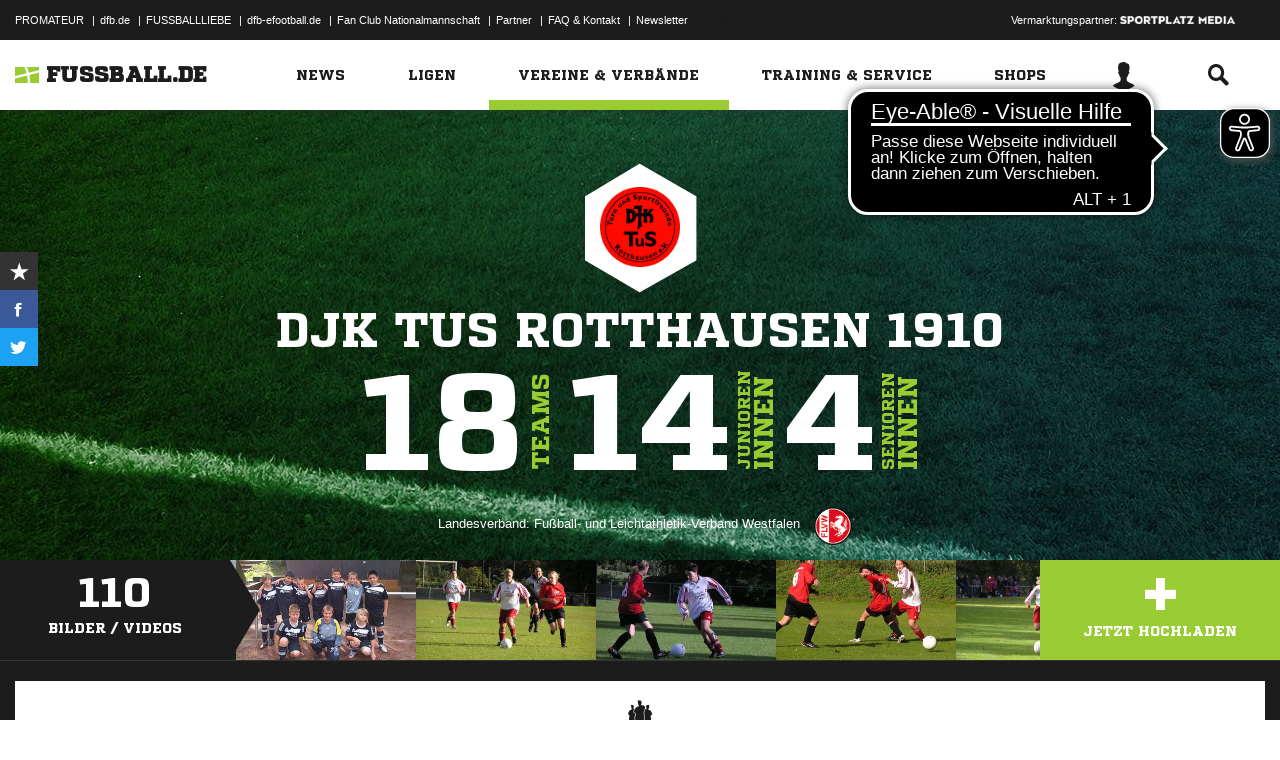

--- FILE ---
content_type: text/html; charset=UTF-8
request_url: https://www.fussball.de/verein/djk-tus-rotthausen-1910-westfalen/-/id/00ES8GN8OC00002PVV0AG08LVUPGND5I
body_size: 28080
content:
<!doctype html>
<html class="no-js" lang="de">
	<head>
		<meta charset="utf-8">
		<meta http-equiv="X-UA-Compatible" content="IE=edge">
		
		
		<title>DJK TuS Rotthausen 1910</title>
		<meta name="default_image_title" content=""/>
		<link rel="canonical" href="https://www.fussball.de/verein/djk-tus-rotthausen-1910-westfalen/-/id/00ES8GN8OC00002PVV0AG08LVUPGND5I" />
		<meta name="description" content="Alle Mannschaften, Tabellen und Ergebnisse des Fußballvereins DJK TuS Rotthausen 1910 auf einen Blick."/>
		<meta name="keywords" content=""/>
		<meta name="robots" content="INDEX,FOLLOW"/>
		<meta name="generator" content=""/>
		<meta name="twitter:card" content="summary"/>
		<meta name="twitter:description" content="Alle Mannschaften, Tabellen und Ergebnisse des Fußballvereins DJK TuS Rotthausen 1910 auf einen Blick."/>
		<meta name="twitter:image" content="https://www.fussball.de/export.media/-/action/getSocialMediaImage/id/00ES8GN8OC00002PVV0AG08LVUPGND5I/page/verein"/>
		<meta name="twitter:title" content="DJK TuS Rotthausen 1910"/>
		<meta property="og:title" content="DJK TuS Rotthausen 1910"/>
		<meta property="og:image" content="https://www.fussball.de/export.media/-/action/getSocialMediaImage/id/00ES8GN8OC00002PVV0AG08LVUPGND5I/page/verein"/>
		<meta property="og:image:width" content="600"/>
		<meta property="og:image:height" content="315"/>
		<meta property="og:url" content="https://www.fussball.de/verein/djk-tus-rotthausen-1910-westfalen/-/id/00ES8GN8OC00002PVV0AG08LVUPGND5I"/>
		<meta property="og:type" content="website"/>
		<meta property="og:description" content="Alle Mannschaften, Tabellen und Ergebnisse des Fußballvereins DJK TuS Rotthausen 1910 auf einen Blick."/>

		<meta name="viewport" content="width=device-width, initial-scale=1.0">

		<link rel="shortcut icon" type="image/x-icon" href="//www.fussball.de/static/por/8.84.1.1/icon/favicon.ico" />
		<link rel="apple-touch-icon-precomposed" href="//www.fussball.de/static/por/8.84.1.1/images/apple-touch-icon-precomposed.png">
		<link rel="stylesheet" href="//www.fussball.de/static/por/8.84.1.1/css/style.css" />

        <link rel="preconnect" href="//app.usercentrics.eu"><link rel="preconnect" href="//api.usercentrics.eu"><link rel="preconnect" href="//privacy-proxy.usercentrics.eu"><link rel="preload" href="//app.usercentrics.eu/browser-ui/latest/loader.js" as="script"><link rel="preload" href="//privacy-proxy.usercentrics.eu/latest/uc-block.bundle.js" as="script"><script id="usercentrics-cmp" data-settings-id="FlEfWqayV" data-eu-mode="true" src="https://app.eu.usercentrics.eu/browser-ui/latest/loader.js" data-tcf-enabled></script><script type="application/javascript" src="https://sdp.eu.usercentrics.eu/legacy/uc-block.bundle.js"></script><script> uc.setServiceAlias({'ppPIzs4e': 'RVtztac32h7njd'})</script>
         <script async src="https://cdn.eye-able.com/configs/www.fussball.de.js"></script>
<script async src="https://cdn.eye-able.com/public/js/eyeAble.js"></script>
        	
		
		

	
		<script type="text/plain" data-usercentrics="Adobe Analytics" src="//assets.adobedtm.com/97c422f768f3/28b81cdb5065/launch-9364d69cd4f0.min.js"></script>
<!-- gtm -->
<script type="text/plain" data-usercentrics="Google Tag Manager">/*<![CDATA[*/var dfbconsentAllowed = false;var dataLayer = dataLayer || [{"SeitennameLang":"verein","SeitennameKurz":"verein","MandantId":"21","VereinId":"00ES8GN8OC00002PVV0AG08LVUPGND5I","plz":"45884"}];
(function(w,d,s,l,i){w[l]=w[l]||[];w[l].push({'gtm.start':new Date().getTime(),event:'gtm.js'});var f=d.getElementsByTagName(s)[0],j=d.createElement(s),dl=l!='dataLayer'?'&l='+l:'';j.async=true;j.src='//www.googletagmanager.com/gtm.js?id='+i+dl;f.parentNode.insertBefore(j,f);})(window,document,'script','dataLayer','GTM-PV3CR63');/*]]>*/</script>
<!-- dfb consent push -->
<script type="text/plain" data-usercentrics="Personalisierte Werbung">/*<![CDATA[*/dfbconsentAllowed = true;/*]]>*/</script>
<script type="text/plain" data-usercentrics="Google Tag Manager">/*<![CDATA[*/dataLayer.push({'dfbconsent': dfbconsentAllowed})/*]]>*/</script>
<!-- reload manager -->
<script type="text/plain" data-usercentrics="Google Syndication">/*<![CDATA[*/spm_googletag_custom_reloader = function(d, c) {
if (!c) {var c = true;} if (googletag.pubads().getSlots()) {if (!d) {googletag.pubads().refresh(null, {changeCorrelator: c})} else {for (i = 0; i < googletag.pubads().getSlots().length; i++) {if (googletag.pubads().getSlots()[i].getSlotElementId() == d) {googletag.pubads().refresh([googletag.pubads().getSlots()[i]], {changeCorrelator: c});}}}}
};
/*]]>*/</script>

		<script type="text/javascript">/*<![CDATA[*/
edArtikelErstellt='';
edArtikelId='';
edArtikelKategorie='';
edArtikelSchluesselwoerter='';
edArtikelTitel='';
edChannel='vereine_verbaende';
edGastmannschaftId='';
edGastmannschaftName='';
edGebiet='0123456789ABCDEF0123456700004130';
edGebietName='Westfalen';
edHeimmannschaftId='';
edHeimmannschaftName='';
edMandant='21';
edMannschaftId='';
edMannschaftName='';
edMannschaftsart='';
edMannschaftsartId='';
edMannschaftsartName='';
edMannschaftsartTypId='';
edMannschaftsartTypName='';
edSaison='';
edSeite='verein/-/id/00ES8GN8OC00002PVV0AG08LVUPGND5I';
edSeitennameKurz='verein';
edSeitennameLang='verein';
edSpielId='';
edSpielgebietId='';
edSpielgebietName='';
edSpielklasse='';
edSpielklasseId='';
edSpielklasseName='';
edSpielklasseTypId='';
edSpielklasseTypName='';
edSubchannel='';
edTickerId='';
edVerbandId='0123456789ABCDEF0123456700004130';
edVerbandName='Westfalen';
edVereinId='00ES8GN8OC00002PVV0AG08LVUPGND5I';
edVereinName='DJK TuS Rotthausen 1910';
edVideoId='';
edVideoTitle='';
edWettbewerbId='';
edWettbewerbName='';
edWettbewerbTypId='';
edWettkampfTyp='';
edWettkampfTypName='';
edWidgetTyp='';
fbedExtPlzMultiSpielst='';
fbedExtPlzMultiVerein='';
fbedExtPlzSpielst='45884';
fbedExtPlzVerein='45884';
fbedWidgetKey='';
loginUrl='https://sso.fussball.de/realms/fbde-portal/protocol/openid-connect/auth?client_id=fussball-de-web-app&response_type=code&scope=openid&state=https%3A%2F%2Fwww.fussball.de%2Flogin.fbde%3Ffw_url%3DFW_URL_PLACEHOLDER%7CRMDa4KNT3fX08CgMuUltG6D38YSBePI9-RidHe96tUk&redirect_uri=https://www.fussball.de/login.fbde?fw_url=FW_URL_PLACEHOLDER';
trackingcountername='verein.Westfalen.21120103';
if (window.location.href.indexOf('#_=_') > 0) {
	window.location = window.location.href.replace(/#.*/, '');
}
/*]]>*/</script>

		 <script async src="https://cdn.eye-able.com/configs/www.fussball.de.js"></script>
<script async src="https://cdn.eye-able.com/public/js/eyeAble.js"></script>

	</head>
	<body class="fbde" x-ms-format-detection="none" data-ng-controller="ApplicationController" data-marketing-cookies data-click-tracking data-scroll-spy data-ng-cloak global-events data-obfuscation-stylesheet="//www.fussball.de/export.fontface/-/id/%ID%/type/css">
		<script type="text/plain" data-usercentrics="FUSSBALL.DE Services" src="https://www.fussball.de/static/layout/fbde2/por/8.84.1.1/js/open-app.js"></script>

		<header data-ng-controller="FlyoutController" data-ng-class="{active:flyoutState.isOpen, 'active-layer':layerState.isOpen}">
	<nav class="header-meta-nav">
		<div class="container">
			<div class="metanav-left">
				<ul>
					<li>
						<a href="https://next.fussball.de/promateur?utm_medium=Organisch&utm_source=FUSSBALLDE&utm_campaign=PROMATEUR&utm_content=HeaderleisteWeb" target="_blank">PROMATEUR</a>
						<span class="divider">&#124;</span>
					</li>
					<li>
						<a href="https://www.dfb.de" target="_blank">dfb.de</a>
						<span class="divider">&#124;</span>
					</li>
					<li>
						<a href="https://www.dfb.de/fussballliebe" target="_blank">FUSSBALLLIEBE</a>
						<span class="divider">&#124;</span>
					</li>
					<li>
						<a href="https://dfb-efootball.de/?cid=fussballde-metanav" target="_blank">dfb-efootball.de</a>
						<span class="divider">&#124;</span>
					</li>
					<li>
						<a href="https://fanclub.dfb.de/index.php?id=2" target="_blank">Fan Club Nationalmannschaft</a>
						<span class="divider">&#124;</span>
					</li>
					<li>
						<a href="https://www.fussball.de/partner" target="_blank">Partner</a>
						<span class="divider">&#124;</span>
					</li>
					<li>
						<a href="https://next.fussball.de/faq" target="_blank">FAQ &amp; Kontakt</a>
						<span class="divider">&#124;</span>
					</li>
					<li>
						<a href="https://www.fussball.de/newsletter" target="_blank">Newsletter</a>
					</li>
				</ul>
				<a href="#!" id="editor-link" class="visible-full">
					<span>Link</span>
					<script type="text/javascript">document.addEventListener('DOMContentLoaded', function () {document.getElementById('editor-link').addEventListener('click', function doThings() { alert('/verein/-/id/00ES8GN8OC00002PVV0AG08LVUPGND5I');});});</script>
				</a>
			</div>
			<div class="metanav-right">
				<div class="ad-provider">
					Vermarktungspartner:
					<a href="https://sportplatz-media.com/media/" target="_blank">
						<img src="//www.fussball.de/static/layout/fbde2/por/8.84.1.1/images/partner/footer_partner_logo_spm.png" alt="logo">
					</a>
				</div>
				<div data-user-dependency="{'FBDE_COMMUNITY_IN':'equal'}" data-ajaxcontent-type="jsonp" data-user="{'FBDE_COMMUNITY_IN':'1'}" data-ajaxcontent="https://www.fussball.de/login.community"></div>
				<div data-user-dependency="{'FBDE_COMMUNITY_OUT':'equal'}" data-ajaxcontent-type="jsonp" data-user="{'FBDE_COMMUNITY_OUT':'1'}" data-ajaxcontent="https://www.fussball.de/logout.community"></div>
			</div>
		</div>
	</nav>
	<div class="header-warning" data-header-warning="https://www.dfb.de/fussballde-info/warnhinweis/">
		<div class="container">
			<p class="header-warning-hl">Aktuell technische Probleme bei FUSSBALL.DE.</p>
			<p class="header-warning-p">An der Lösung des Problems wird mit Hochdruck gearbeitet.<br>Wir bitten um euer Verständnis.</p>
		</div>
	</div>
	<div class="header-main-nav">
		<div class="container">
			<div class="logo-wrapper">
				<div id="logo">
					<a data-ng-click="onLogoClick($event)" href="https://www.fussball.de/homepage">
						<img src="https://www.fussball.de/static/layout/fbde2/por/8.84.1.1/images/logo.svg" alt="logo" width="24" class="logo-graphic" height="16">
						<span class="logo-letters">fussball.de</span>
					</a>
				</div>
			</div>
			<nav class="secondary-nav">
				<ul>
					<li class="seondary-nav-toggle">
						<a data-ng-click="toggleVisibleMobile()"><span class="icon-toggle"></span></a>
					</li>
					<li>
						<div data-user-dependency="{'FBDE_USER_ID':'existVisible'}" data-flyoutnavitem="main" data-ng-class="{'current':isCurrent}">
							<div data-flyoutitem-identifier="#login">
								
								<span></span>
								<img data-user-interpolate="src" data-user-interpolate-tmpl="%FBDE_USER_THUMB%" alt="thumb" class="img-profile">
							</div>
						</div>
						<div data-user-dependency="{'FBDE_USER_ID':'notexistVisible'}">
							<a href="https://sso.fussball.de/realms/fbde-portal/protocol/openid-connect/auth?client_id=fussball-de-web-app&response_type=code&scope=openid&state=https%3A%2F%2Fwww.fussball.de%2Flogin.fbde%3Ffw_url%3Dhttps%3A%2F%2Fwww.fussball.de%2Fverein%2F%2F-%2Fid%2F00ES8GN8OC00002PVV0AG08LVUPGND5I%7Cjy00EkrB_rVnm4MNHPBHzdr2tDhAigeoFvNt10YAdec&redirect_uri=https://www.fussball.de/login.fbde?fw_url=https%3A%2F%2Fwww.fussball.de%2Fverein%2F%2F-%2Fid%2F00ES8GN8OC00002PVV0AG08LVUPGND5I"><span class="icon-login"></span></a>
						</div>
					</li>
					<li data-flyoutnavitem="main" data-ng-class="{'current':isCurrent}">
						<div data-flyoutitem-identifier="#search"><span class="icon-search"></span></div>
					</li>
				</ul>
			</nav>
			<nav data-ng-class="{active: isVisibleMobile, hidden: scopeEnv.isMainMenuHidden}" class="primary-nav">
				<ul class="fast">
					<li>
						<a href="https://www.fussball.de/my.favorites"><span class="icon-favorits"></span>Favoriten</a>
					</li>
					<li>
						<a href="https://www.fussball.de/matchkalender"><span class="icon-matchcal"></span>Matchkalender</a>
					</li>
					<li>
						<div data-flyoutnavitem="main">
							<div data-user-dependency="{'FBDE_USER_ID':'existVisible'}" data-flyoutitem-identifier="#login">
								
								<span></span>
								<img data-user-interpolate="src" data-user-interpolate-tmpl="%FBDE_USER_THUMB%" alt="thumb" class="img-profile">
								<span data-user-interpolate="innerHTML" data-user-interpolate-tmpl="%FBDE_NICKNAME%"></span>
							</div>
						</div>
						<div data-user-dependency="{'FBDE_USER_ID':'notexistVisible'}">
							<a href="https://sso.fussball.de/realms/fbde-portal/protocol/openid-connect/auth?client_id=fussball-de-web-app&response_type=code&scope=openid&state=https%3A%2F%2Fwww.fussball.de%2Flogin.fbde%3Ffw_url%3Dhttps%3A%2F%2Fwww.fussball.de%2Fverein%2F%2F-%2Fid%2F00ES8GN8OC00002PVV0AG08LVUPGND5I%7Cjy00EkrB_rVnm4MNHPBHzdr2tDhAigeoFvNt10YAdec&redirect_uri=https://www.fussball.de/login.fbde?fw_url=https%3A%2F%2Fwww.fussball.de%2Fverein%2F%2F-%2Fid%2F00ES8GN8OC00002PVV0AG08LVUPGND5I"><span class="icon-login"></span>Anmelden</a>
						</div>
					</li>
					<li data-flyoutnavitem="main">
						<div data-flyoutitem-identifier="#search"><span></span>Suche<span class="icon-search"></span></div>
					</li>
				</ul>
				<ul class="main">
					<li data-flyoutnavitem="main" data-ng-class="{'current':isCurrent}">
						<div data-flyoutitem-identifier="#flyout-news"><span></span>News<span class="icon-angle-right"></span></div>
					</li>
					<li data-flyoutnavitem="main" data-ng-class="{'current':isCurrent}">
						<div data-flyoutitem-identifier="#competitions"><span></span>Ligen<span class="icon-angle-right"></span></div>
					</li>
					<li data-flyoutnavitem="main" data-ng-class="{'current':isCurrent}" class="active">
						<div data-flyoutitem-identifier="#pros"><span></span>Vereine & Verbände<span class="icon-angle-right"></span></div>
					</li>
					<li data-flyoutnavitem="main" data-ng-class="{'current':isCurrent}">
						<div data-flyoutitem-identifier="#trainings"><span></span>Training & Service<span class="icon-angle-right"></span></div>
					</li>
					<li data-flyoutnavitem="main" data-ng-class="{'current':isCurrent}">
						<div data-flyoutitem-identifier="#shop"><span></span>Shops<span class="icon-angle-right"></span></div>
					</li>
				</ul>
				<ul class="meta">
					<li>
						<a href="https://next.fussball.de/promateur?utm_medium=Organisch&utm_source=FUSSBALLDE&utm_campaign=PROMATEUR&utm_content=HeaderleisteWeb" target="_blank">PROMATEUR<span class="icon-link-arrow"></span></a>
					</li>
					<li>
						<a href="https://www.dfb.de" target="_blank">dfb.de<span class="icon-link-arrow"></span></a>
					</li>
					<li>
						<a href="https://www.dfb.de/fussballliebe" target="_blank">FUSSBALLLIEBE<span class="icon-link-arrow"></span></a>
					</li>
					<li>
						<a href="https://dfb-efootball.de/?cid=fussballde-metanav" target="_blank">dfb-efootball.de<span class="icon-link-arrow"></span></a>
					</li>
					<li>
						<a href="https://fanclub.dfb.de/index.php?id=2" target="_blank">Fan Club Nationalmannschaft<span class="icon-link-arrow"></span></a>
					</li>
					<li>
						<a href="https://www.fussball.de/partner" target="_blank">Partner<span class="icon-link-arrow"></span></a>
					</li>
					<li>
						<a href="https://next.fussball.de/faq" target="_blank">FAQ &amp; Kontakt<span class="icon-link-arrow"></span></a>
					</li>
					<li>
						<a href="https://www.fussball.de/newsletter" target="_blank">Newsletter<span class="icon-link-arrow"></span></a>
					</li>
				</ul>
			</nav>
		</div>
	</div>
	<div data-user-favorites-load-cookie="FBDE_USER_ID" data-ng-class="{'opened':flyoutState.isOpen}" id="header-flyout" class="header-flyout" data-user-favorites-load="https://www.fussball.de/my.ajax.favorites">
		<div data-flyoutnavcontent="main" data-ng-class="{active:isActive, hidden: scopeEnv.isSubMenuHidden}" id="flyout-news" class="flyout-subnav">
			<div class="container">
				<div data-ng-controller="ToolboxController" class="news-list-toolbox news-list-toolbox-menu" data-toolbox>
					<div class="flyout-left">
						<nav class="flyout-nav">
							<h4 data-ng-click="scopeEnv.isMainMenuHidden = false; flyoutState.isOpen = false;"><span class="icon-angle-left"></span>News</h4>
							<ul>
								<li data-toolbox-value="all_news" data-toolbox-headermenu-item="single" data-ng-class="{'current':isCurrent}" data-toolbox-key="include" data-toolbox-target="https://www.fussball.de/news/-/include/all_news">
									<div><span></span>Alle<span></span></div>
								</li>
								<li data-toolbox-value="magazin" data-toolbox-headermenu-item="single" data-ng-class="{'current':isCurrent}" data-toolbox-key="include" data-toolbox-target="https://www.fussball.de/news/-/include/magazin">
									<div><span></span>Magazin<span></span></div>
								</li>
								<li data-flyoutnavitem="sub" data-ng-class="{'current':isCurrent}" data-toolbox-flyout-right="regional-league-categories">
									<div data-flyoutitem-identifier="#regional-league-categories"><span></span>Regionalliga<span class="icon-angle-right"></span></div>
								</li>
								<li data-flyoutnavitem="sub" data-ng-class="{'current':isCurrent}" data-toolbox-flyout-right="association-categories">
									<div data-flyoutitem-identifier="#association-categories"><span></span>Verbände<span class="icon-angle-right"></span></div>
								</li>
								<li data-toolbox-value="service" data-toolbox-headermenu-item="single" data-ng-class="{'current':isCurrent}" data-toolbox-key="include" data-toolbox-target="https://www.fussball.de/news/-/include/service">
									<div><span></span>Service<span></span></div>
								</li>
								<li data-toolbox-value="aktionen" data-toolbox-headermenu-item="single" data-ng-class="{'current':isCurrent}" data-toolbox-key="include" data-toolbox-target="https://www.fussball.de/news/-/include/aktionen">
									<div><span></span>Aktionen<span></span></div>
								</li>
								<li data-flyoutnavitem="sub" data-ng-class="{'current':isCurrent}" data-toolbox-flyout-right="helpcenter-categories">
									<div data-flyoutitem-identifier="#helpcenter-categories"><span></span>Hilfe-Center<span class="icon-angle-right"></span></div>
								</li>
							</ul>
						</nav>
					</div>
					<div class="flyout-right">
						<div data-flyoutnavcontent="sub" data-ng-class="{'active':isActive}" id="helpcenter-categories" class="flyout-tab">
							<div data-flyout-content=".filter-helpcenter" data-toolbox-flyout-header-menu="filterList" id="link-flyout-right-helpcenter-categories" data-toolbox-key="helpcenter-categories"></div>
							<div class="container">
								<h4 data-ng-click="scopeEnv.isMainMenuHidden = true; scopeEnv.isSubMenuHidden = false;">Hilfe-Center<span class="icon-angle-left"></span></h4>
								<div data-toolbox-headermenu-item="list" data-toolbox-target="https://www.fussball.de/news/-/include/helpcenter" data-toolbox-key="helpcenter-categories" class="filter-categories filter-assoc filter-helpcenter">
									<div class="select-wrapper-toolbox">
										<div tabindex="0" class="selection visible-small">
											<div class="value">Hilfe-Center
												<strong class="currentSelection" data-attr-selection-info></strong>
											</div>
											<span class="icon-angle-down"></span>
										</div>
										<ul class="list select-list">
											<li class="visible-small">
												<label data-checkbox="" class="checkbox">
													<span class="icon-verified"></span>
													<input name="filter-items" data-attr-toggle-type="all" checked="checked" type="checkbox" value="true">
													<strong data-attr-select-all-label>Alle Auswählen</strong>
												</label>
											</li>
											<li>
												<label data-checkbox="" class="checkbox" data-attr-select-option="true">
													<span class="icon-verified"></span>
													<input name="filter-items" data-attr-toggle-type="single" checked="checked" type="checkbox" value="11198">
													<strong>Allgemeines</strong>
												</label>
											</li>
											<li>
												<label data-checkbox="" class="checkbox" data-attr-select-option="true">
													<span class="icon-verified"></span>
													<input name="filter-items" data-attr-toggle-type="single" checked="checked" type="checkbox" value="11199">
													<strong>APP</strong>
												</label>
											</li>
											<li>
												<label data-checkbox="" class="checkbox" data-attr-select-option="true">
													<span class="icon-verified"></span>
													<input name="filter-items" data-attr-toggle-type="single" checked="checked" type="checkbox" value="11200">
													<strong>Liveticker</strong>
												</label>
											</li>
											<li>
												<label data-checkbox="" class="checkbox" data-attr-select-option="true">
													<span class="icon-verified"></span>
													<input name="filter-items" data-attr-toggle-type="single" checked="checked" type="checkbox" value="11201">
													<strong>Mannschaftsseite</strong>
												</label>
											</li>
											<li>
												<label data-checkbox="" class="checkbox" data-attr-select-option="true">
													<span class="icon-verified"></span>
													<input name="filter-items" data-attr-toggle-type="single" checked="checked" type="checkbox" value="11202">
													<strong>Profile</strong>
												</label>
											</li>
											<li>
												<label data-checkbox="" class="checkbox" data-attr-select-option="true">
													<span class="icon-verified"></span>
													<input name="filter-items" data-attr-toggle-type="single" checked="checked" type="checkbox" value="11203">
													<strong>Registrierung</strong>
												</label>
											</li>
											<li>
												<label data-checkbox="" class="checkbox" data-attr-select-option="true">
													<span class="icon-verified"></span>
													<input name="filter-items" data-attr-toggle-type="single" checked="checked" type="checkbox" value="11204">
													<strong>Training & Service</strong>
												</label>
											</li>
											<li>
												<label data-checkbox="" class="checkbox" data-attr-select-option="true">
													<span class="icon-verified"></span>
													<input name="filter-items" data-attr-toggle-type="single" checked="checked" type="checkbox" value="11205">
													<strong>Widgets</strong>
												</label>
											</li>
										</ul>
									</div>
									<div class="general">
										<div class="hidden-small">
											<label data-checkbox="" class="checkbox">
												<span class="icon-verified"></span>
												<input name="filter-items" data-attr-toggle-type="all" checked="checked" type="checkbox" value="true">
												<strong data-attr-select-all-label>Alle Auswählen</strong>
											</label>
										</div>
										<button type="submit" class="button button-primary">Los</button>
									</div>
								</div>
							</div>
						</div>
						<div data-flyoutnavcontent="sub" data-ng-class="{'active':isActive}" id="regional-league-categories" class="flyout-tab">
							<div data-flyout-content=".filter-regionalliga" data-toolbox-flyout-header-menu="filterList" id="link-flyout-right-regional-league-categories" data-toolbox-key="regional-league-categories"></div>
							<div class="container">
								<h4 data-ng-click="scopeEnv.isMainMenuHidden = true; scopeEnv.isSubMenuHidden = false;">Regionalliga<span class="icon-angle-left"></span></h4>
								<div data-toolbox-headermenu-item="list" data-toolbox-target="https://www.fussball.de/news/-/include/regionalliga" data-toolbox-key="regional-league-categories" class="filter-categories filter-assoc filter-regionalliga">
									<div class="select-wrapper-toolbox">
										<div tabindex="0" class="selection visible-small">
											<div class="value">Regionalligen
												<strong class="currentSelection" data-attr-selection-info></strong>
											</div>
											<span class="icon-angle-down"></span>
										</div>
										<ul class="list select-list">
											<li class="visible-small">
												<label data-checkbox="" class="checkbox">
													<span class="icon-verified"></span>
													<input name="filter-items" data-attr-toggle-type="all" checked="checked" type="checkbox" value="true">
													<strong data-attr-select-all-label>Alle Auswählen</strong>
												</label>
											</li>
											<li>
												<label data-checkbox="" class="checkbox" data-attr-select-option="true">
													<span class="icon-verified"></span>
													<input name="filter-items" data-attr-toggle-type="single" checked="checked" type="checkbox" value="11212">
													<strong>Regionalliga Nord</strong>
												</label>
											</li>
											<li>
												<label data-checkbox="" class="checkbox" data-attr-select-option="true">
													<span class="icon-verified"></span>
													<input name="filter-items" data-attr-toggle-type="single" checked="checked" type="checkbox" value="11213">
													<strong>Regionalliga Nordost</strong>
												</label>
											</li>
											<li>
												<label data-checkbox="" class="checkbox" data-attr-select-option="true">
													<span class="icon-verified"></span>
													<input name="filter-items" data-attr-toggle-type="single" checked="checked" type="checkbox" value="11211">
													<strong>Regionalliga West</strong>
												</label>
											</li>
											<li>
												<label data-checkbox="" class="checkbox" data-attr-select-option="true">
													<span class="icon-verified"></span>
													<input name="filter-items" data-attr-toggle-type="single" checked="checked" type="checkbox" value="11209">
													<strong>Regionalliga Südwest</strong>
												</label>
											</li>
											<li>
												<label data-checkbox="" class="checkbox" data-attr-select-option="true">
													<span class="icon-verified"></span>
													<input name="filter-items" data-attr-toggle-type="single" checked="checked" type="checkbox" value="11210">
													<strong>Regionalliga Bayern</strong>
												</label>
											</li>
										</ul>
									</div>
									<div class="general">
										<div class="hidden-small">
											<label data-checkbox="" class="checkbox">
												<span class="icon-verified"></span>
												<input name="filter-items" data-attr-toggle-type="all" checked="checked" type="checkbox" value="true">
												<strong data-attr-select-all-label>Alle Auswählen</strong>
											</label>
										</div>
										<button type="submit" class="button button-primary">Los</button>
									</div>
								</div>
							</div>
						</div>
						<div data-flyoutnavcontent="sub" data-ng-class="{'active':isActive}" id="association-categories" class="flyout-tab">
							<div data-flyout-content=".filter-verband" data-toolbox-flyout-header-menu="filterList" id="link-flyout-right-association-categories" data-toolbox-key="association-categories"></div>
							<div class="container">
								<h4 data-ng-click="scopeEnv.isMainMenuHidden = true; scopeEnv.isSubMenuHidden = false;">Verbände<span class="icon-angle-left"></span></h4>
								<div data-toolbox-headermenu-item="list" data-toolbox-target="https://www.fussball.de/news/-/include/verbaende" data-toolbox-key="association-categories" class="filter-categories filter-assoc filter-verband">
									<div class="select-wrapper-toolbox">
										<div tabindex="0" class="selection visible-small">
											<div class="value">Verbände
												<strong class="currentSelection" data-attr-selection-info></strong>
											</div>
											<span class="icon-angle-down"></span>
										</div>
										<ul class="list select-list">
											<li class="visible-small">
												<label data-checkbox="" class="checkbox">
													<span class="icon-verified"></span>
													<input name="filter-items" data-attr-toggle-type="all" checked="checked" type="checkbox" value="true">
													<strong data-attr-select-all-label>Alle Auswählen</strong>
												</label>
											</li>
											<li>
												<label data-checkbox="" class="checkbox" data-attr-select-option="true">
													<span class="icon-verified"></span>
													<input name="filter-items" data-attr-toggle-type="single" checked="checked" type="checkbox" value="11032">
													<span class="logo hidden-small"><span data-alt="Baden" data-responsive-image="//www.fussball.de/export.media/-/action/getLogo/format/1/id/0123456789ABCDEF0123456700004180"></span></span>
													<strong>Baden</strong>
												</label>
											</li>
											<li>
												<label data-checkbox="" class="checkbox" data-attr-select-option="true">
													<span class="icon-verified"></span>
													<input name="filter-items" data-attr-toggle-type="single" checked="checked" type="checkbox" value="11031">
													<span class="logo hidden-small"><span data-alt="Bayern" data-responsive-image="//www.fussball.de/export.media/-/action/getLogo/format/1/id/00ES8GNCQK000000VV0AG08LVUPGND5I"></span></span>
													<strong>Bayern</strong>
												</label>
											</li>
											<li>
												<label data-checkbox="" class="checkbox" data-attr-select-option="true">
													<span class="icon-verified"></span>
													<input name="filter-items" data-attr-toggle-type="single" checked="checked" type="checkbox" value="11066">
													<span class="logo hidden-small"><span data-alt="Berlin" data-responsive-image="//www.fussball.de/export.media/-/action/getLogo/format/1/id/0123456789ABCDEF0123456700004240"></span></span>
													<strong>Berlin</strong>
												</label>
											</li>
											<li>
												<label data-checkbox="" class="checkbox" data-attr-select-option="true">
													<span class="icon-verified"></span>
													<input name="filter-items" data-attr-toggle-type="single" checked="checked" type="checkbox" value="11061">
													<span class="logo hidden-small"><span data-alt="Brandenburg" data-responsive-image="//www.fussball.de/export.media/-/action/getLogo/format/1/id/0123456789ABCDEF0123456700004250"></span></span>
													<strong>Brandenburg</strong>
												</label>
											</li>
											<li>
												<label data-checkbox="" class="checkbox" data-attr-select-option="true">
													<span class="icon-verified"></span>
													<input name="filter-items" data-attr-toggle-type="single" checked="checked" type="checkbox" value="11002">
													<span class="logo hidden-small"><span data-alt="Bremen" data-responsive-image="//www.fussball.de/export.media/-/action/getLogo/format/1/id/0123456789ABCDEF0123456700004090"></span></span>
													<strong>Bremen</strong>
												</label>
											</li>
											<li>
												<label data-checkbox="" class="checkbox" data-attr-select-option="true">
													<span class="icon-verified"></span>
													<input name="filter-items" data-attr-toggle-type="single" checked="checked" type="checkbox" value="11003">
													<span class="logo hidden-small"><span data-alt="Hamburg" data-responsive-image="//www.fussball.de/export.media/-/action/getLogo/format/1/id/0123456789ABCDEF0123456700004080"></span></span>
													<strong>Hamburg</strong>
												</label>
											</li>
											<li>
												<label data-checkbox="" class="checkbox" data-attr-select-option="true">
													<span class="icon-verified"></span>
													<input name="filter-items" data-attr-toggle-type="single" checked="checked" type="checkbox" value="11034">
													<span class="logo hidden-small"><span data-alt="Hessen" data-responsive-image="//www.fussball.de/export.media/-/action/getLogo/format/1/id/0123456789ABCDEF0123456700004170"></span></span>
													<strong>Hessen</strong>
												</label>
											</li>
											<li>
												<label data-checkbox="" class="checkbox" data-attr-select-option="true">
													<span class="icon-verified"></span>
													<input name="filter-items" data-attr-toggle-type="single" checked="checked" type="checkbox" value="11062">
													<span class="logo hidden-small"><span data-alt="Mecklenburg-Vorpommern" data-responsive-image="//www.fussball.de/export.media/-/action/getLogo/format/1/id/0123456789ABCDEF0123456700004220"></span></span>
													<strong>Mecklenburg-Vorpommern</strong>
												</label>
											</li>
											<li>
												<label data-checkbox="" class="checkbox" data-attr-select-option="true">
													<span class="icon-verified"></span>
													<input name="filter-items" data-attr-toggle-type="single" checked="checked" type="checkbox" value="11023">
													<span class="logo hidden-small"><span data-alt="Mittelrhein" data-responsive-image="//www.fussball.de/export.media/-/action/getLogo/format/1/id/0123456789ABCDEF0123456700004120"></span></span>
													<strong>Mittelrhein</strong>
												</label>
											</li>
											<li>
												<label data-checkbox="" class="checkbox" data-attr-select-option="true">
													<span class="icon-verified"></span>
													<input name="filter-items" data-attr-toggle-type="single" checked="checked" type="checkbox" value="11022">
													<span class="logo hidden-small"><span data-alt="Niederrhein" data-responsive-image="//www.fussball.de/export.media/-/action/getLogo/format/1/id/0123456789ABCDEF0123456700004110"></span></span>
													<strong>Niederrhein</strong>
												</label>
											</li>
											<li>
												<label data-checkbox="" class="checkbox" data-attr-select-option="true">
													<span class="icon-verified"></span>
													<input name="filter-items" data-attr-toggle-type="single" checked="checked" type="checkbox" value="11001">
													<span class="logo hidden-small"><span data-alt="Niedersachsen" data-responsive-image="//www.fussball.de/export.media/-/action/getLogo/format/1/id/0123456789ABCDEF0123456700004100"></span></span>
													<strong>Niedersachsen</strong>
												</label>
											</li>
											<li>
												<label data-checkbox="" class="checkbox" data-attr-select-option="true">
													<span class="icon-verified"></span>
													<input name="filter-items" data-attr-toggle-type="single" checked="checked" type="checkbox" value="11041">
													<span class="logo hidden-small"><span data-alt="Rheinland" data-responsive-image="//www.fussball.de/export.media/-/action/getLogo/format/1/id/0123456789ABCDEF0123456700004140"></span></span>
													<strong>Rheinland</strong>
												</label>
											</li>
											<li>
												<label data-checkbox="" class="checkbox" data-attr-select-option="true">
													<span class="icon-verified"></span>
													<input name="filter-items" data-attr-toggle-type="single" checked="checked" type="checkbox" value="11043">
													<span class="logo hidden-small"><span data-alt="Saarland" data-responsive-image="//www.fussball.de/export.media/-/action/getLogo/format/1/id/0123456789ABCDEF0123456700004150"></span></span>
													<strong>Saarland</strong>
												</label>
											</li>
											<li>
												<label data-checkbox="" class="checkbox" data-attr-select-option="true">
													<span class="icon-verified"></span>
													<input name="filter-items" data-attr-toggle-type="single" checked="checked" type="checkbox" value="11063">
													<span class="logo hidden-small"><span data-alt="Sachsen" data-responsive-image="//www.fussball.de/export.media/-/action/getLogo/format/1/id/0123456789ABCDEF0123456700004270"></span></span>
													<strong>Sachsen</strong>
												</label>
											</li>
											<li>
												<label data-checkbox="" class="checkbox" data-attr-select-option="true">
													<span class="icon-verified"></span>
													<input name="filter-items" data-attr-toggle-type="single" checked="checked" type="checkbox" value="11064">
													<span class="logo hidden-small"><span data-alt="Sachsen-Anhalt" data-responsive-image="//www.fussball.de/export.media/-/action/getLogo/format/1/id/0123456789ABCDEF0123456700004230"></span></span>
													<strong>Sachsen-Anhalt</strong>
												</label>
											</li>
											<li>
												<label data-checkbox="" class="checkbox" data-attr-select-option="true">
													<span class="icon-verified"></span>
													<input name="filter-items" data-attr-toggle-type="single" checked="checked" type="checkbox" value="11004">
													<span class="logo hidden-small"><span data-alt="Schleswig-Holstein" data-responsive-image="//www.fussball.de/export.media/-/action/getLogo/format/1/id/0123456789ABCDEF0123456700004070"></span></span>
													<strong>Schleswig-Holstein</strong>
												</label>
											</li>
											<li>
												<label data-checkbox="" class="checkbox" data-attr-select-option="true">
													<span class="icon-verified"></span>
													<input name="filter-items" data-attr-toggle-type="single" checked="checked" type="checkbox" value="11033">
													<span class="logo hidden-small"><span data-alt="Südbaden" data-responsive-image="//www.fussball.de/export.media/-/action/getLogo/format/1/id/0123456789ABCDEF0123456700004190"></span></span>
													<strong>Südbaden</strong>
												</label>
											</li>
											<li>
												<label data-checkbox="" class="checkbox" data-attr-select-option="true">
													<span class="icon-verified"></span>
													<input name="filter-items" data-attr-toggle-type="single" checked="checked" type="checkbox" value="11042">
													<span class="logo hidden-small"><span data-alt="Südwest" data-responsive-image="//www.fussball.de/export.media/-/action/getLogo/format/1/id/0123456789ABCDEF0123456700004160"></span></span>
													<strong>Südwest</strong>
												</label>
											</li>
											<li>
												<label data-checkbox="" class="checkbox" data-attr-select-option="true">
													<span class="icon-verified"></span>
													<input name="filter-items" data-attr-toggle-type="single" checked="checked" type="checkbox" value="11065">
													<span class="logo hidden-small"><span data-alt="Thüringen" data-responsive-image="//www.fussball.de/export.media/-/action/getLogo/format/1/id/0123456789ABCDEF0123456700004260"></span></span>
													<strong>Thüringen</strong>
												</label>
											</li>
											<li>
												<label data-checkbox="" class="checkbox" data-attr-select-option="true">
													<span class="icon-verified"></span>
													<input name="filter-items" data-attr-toggle-type="single" checked="checked" type="checkbox" value="11021">
													<span class="logo hidden-small"><span data-alt="Westfalen" data-responsive-image="//www.fussball.de/export.media/-/action/getLogo/format/1/id/0123456789ABCDEF0123456700004130"></span></span>
													<strong>Westfalen</strong>
												</label>
											</li>
											<li>
												<label data-checkbox="" class="checkbox" data-attr-select-option="true">
													<span class="icon-verified"></span>
													<input name="filter-items" data-attr-toggle-type="single" checked="checked" type="checkbox" value="11035">
													<span class="logo hidden-small"><span data-alt="Württemberg" data-responsive-image="//www.fussball.de/export.media/-/action/getLogo/format/1/id/0123456789ABCDEF0123456700004200"></span></span>
													<strong>Württemberg</strong>
												</label>
											</li>
										</ul>
									</div>
									<div class="general">
										<div class="hidden-small">
											<label data-checkbox="" class="checkbox">
												<span class="icon-verified"></span>
												<input name="filter-items" data-attr-toggle-type="all" checked="checked" type="checkbox" value="true">
												<strong data-attr-select-all-label>Alle Auswählen</strong>
											</label>
										</div>
										<button type="submit" class="button button-primary">Los</button>
									</div>
								</div>
							</div>
						</div>
					</div>
				</div>
			</div>
		</div>
		<div data-flyoutnavcontent="main" data-ng-class="{active:isActive, hidden: scopeEnv.isSubMenuHidden}" id="competitions" class="flyout-subnav">
			<div class="container">
				<div class="flyout-left">
					<nav class="flyout-nav">
						<h4 data-ng-click="scopeEnv.isMainMenuHidden = false; flyoutState.isOpen = false;"><span class="icon-angle-left"></span>Ligen</h4>
						<ul>
							<li data-flyoutnavitem="sub" data-ng-class="{'current':isCurrent}">
								<div data-flyoutitem-identifier="#wam"><span></span>Alle Ligen<span class="icon-angle-right"></span></div>
							</li>
							<li data-flyoutnavitem="sub" data-ng-class="{'current':isCurrent}">
								<div data-flyoutitem-identifier="#topleagues"><span></span>Top-Ligen<span class="icon-angle-right"></span></div>
							</li>
							<li data-ng-class="{'current':isCurrent}">
								<a href="https://dfb-efootball.de/dfb-epokal?cid=fussballde-nav" target="_blank">DFB-ePokal</a>
							</li>
							<li data-ng-class="{'current':isCurrent}">
								<a href="https://www.fussball.de/statistik.torjaeger">Torjägerkanone</a>
							</li>
							<li data-ng-class="{'current':isCurrent}">
								<a href="https://next.fussball.de/promateur?utm_source=FUSSBALLDE&utm_medium=Organisch&utm_content=FlyOutWeb&utm_campaign=PROMATEUR">PROMATEUR - Der FUSSBALL.DE Manager</a>
							</li>
							<li data-ng-class="{'current':isCurrent}">
								<a href="https://www.fussball.de/finaltag.der.amateure">Finaltag der Amateure</a>
							</li>
							<li data-user-dependency="{'FBDE_USER_ID':'existVisible'}" data-ng-class="{'current':isCurrent}">
								<a href="https://www.fussball.de/my.account.matchplan.next">Mein Spielplan</a>
							</li>
							<li data-flyoutnavitem="sub" data-ng-class="{'current':isCurrent}">
								<div data-flyoutitem-identifier="#stats"><span></span>Amateurstatistiken<span class="icon-angle-right"></span></div>
							</li>
							<li data-flyoutnavitem="sub" data-ng-class="{'current':isCurrent}">
								<div data-flyoutitem-identifier="#matchcal"><span></span>Matchkalender<span class="icon-angle-right"></span></div>
							</li>
						</ul>
					</nav>
				</div>
				<div class="flyout-right">
					<div data-flyoutnavcontent="sub" data-ng-class="{'active':isActive}" id="wam" class="flyout-tab">
						<div class="wam header-flyout-wam">
							<h4 data-ng-click="scopeEnv.isMainMenuHidden = true; scopeEnv.isSubMenuHidden = false;"><span class="icon-angle-left"></span>Wettbewerbsauswahl</h4>
							<div class="inner">
								<form method="GET" data-wam-open="true" data-url-submit="" data-url-competitions="//www.fussball.de/wam_competitions_CLIENT_SEASON_COMPETITIONTYPE_TEAMTYPE_LEAGUE_AREA.json" data-url-base="//www.fussball.de/wam_base.json" data-url-areas="//www.fussball.de/wam_kinds_CLIENT_SEASON_COMPETITIONTYPE.json" data-wam>
									<div class="form-wrapper">
										<div data-ng-class="{on: wamData.clients.isOpen, cta: wamData.clients.isCta, disabled: wamData.clients.length == 1}" class="select-wrapper">
											<div data-ng-click="wamData.clients.length == 1 || clickHandler(0)" class="selection">
												<div data-ng-bind="wamData.clientsSelected.label || 'Verband wählen'" class="value"></div>
												<span class="icon-angle-down"></span>
											</div>
											<ul class="select-list">
												<li data-ng-repeat="option in wamData.clients" data-ng-class="{on: wamData.clientsSelected.id == option.id}">
													<a data-ng-click="wamData.clients.isOpen = !wamData.clients.isOpen; wamData.clientsSelected = option; wamUpdate('clients',$index)">{{option.label}}</a>
												</li>
											</ul>
											<div class="select">
												<select data-ng-model="wamData.clientsSelected" size="1" data-ng-disabled="wamData.clients.length == 1" name="clients" data-ng-change="onChange()" data-label="Verband wählen" data-ng-options="option as option.label for option in wamData.clients track by option.id" data-wam-select>
													<option data-ng-if="false" label="" value="">
														<label></label>
													</option>
												</select>
											</div>
										</div>
										<div data-ng-class="{on: wamData.seasons.isOpen, cta: wamData.seasons.isCta, disabled: wamData.seasons.length == 1}" class="select-wrapper">
											<div data-ng-click="wamData.seasons.length == 1 || clickHandler(1)" class="selection">
												<div data-ng-bind="wamData.seasonsSelected.label || 'Saison wählen'" class="value"></div>
												<span class="icon-angle-down"></span>
											</div>
											<ul class="select-list">
												<li data-ng-repeat="option in wamData.seasons" data-ng-class="{on: wamData.seasonsSelected.id == option.id}">
													<a data-ng-click="wamData.seasons.isOpen = !wamData.seasons.isOpen; wamData.seasonsSelected = option; wamUpdate('seasons',$index)">{{option.label}}</a>
												</li>
											</ul>
											<div class="select">
												<select data-ng-model="wamData.seasonsSelected" size="1" data-ng-disabled="wamData.seasons.length == 1" name="seasons" data-ng-change="onChange()" data-label="Saison wählen" data-ng-options="option as option.label for option in wamData.seasons track by option.id" data-wam-select>
													<option data-ng-if="false" label="" value="">
														<label></label>
													</option>
												</select>
											</div>
										</div>
										<div data-ng-class="{on: wamData.competitionTypes.isOpen, cta: wamData.competitionTypes.isCta, disabled: wamData.competitionTypes.length == 1}" class="select-wrapper">
											<div data-ng-click="wamData.competitionTypes.length == 1 || clickHandler(2)" class="selection">
												<div data-ng-bind="wamData.competitionTypesSelected.label || 'Typ wählen'" class="value"></div>
												<span class="icon-angle-down"></span>
											</div>
											<ul class="select-list">
												<li data-ng-repeat="option in wamData.competitionTypes" data-ng-class="{on: wamData.competitionTypesSelected.id == option.id}">
													<a data-ng-click="wamData.competitionTypes.isOpen = !wamData.competitionTypes.isOpen; wamData.competitionTypesSelected = option; wamUpdate('competitionTypes',$index)">{{option.label}}</a>
												</li>
											</ul>
											<div class="select">
												<select data-ng-model="wamData.competitionTypesSelected" size="1" data-ng-disabled="wamData.competitionTypes.length == 1" name="competitionTypes" data-ng-change="onChange()" data-label="Typ wählen" data-ng-options="option as option.label for option in wamData.competitionTypes track by option.id" data-wam-select>
													<option data-ng-if="false" label="" value="">
														<label></label>
													</option>
												</select>
											</div>
										</div>
										<div data-ng-class="{on: wamData.teamTypes.isOpen, cta: wamData.teamTypes.isCta, disabled: wamData.teamTypes.length == 1}" class="select-wrapper">
											<div data-ng-click="wamData.teamTypes.length == 1 || clickHandler(3)" class="selection">
												<div data-ng-bind="wamData.teamTypesSelected.label || 'Mannschaftsart wählen'" class="value"></div>
												<span class="icon-angle-down"></span>
											</div>
											<ul class="select-list">
												<li data-ng-repeat="option in wamData.teamTypes" data-ng-class="{on: wamData.teamTypesSelected.id == option.id}">
													<a data-ng-click="wamData.teamTypes.isOpen = !wamData.teamTypes.isOpen; wamData.teamTypesSelected = option; wamUpdate('teamTypes',$index)">{{option.label}}</a>
												</li>
											</ul>
											<div class="select">
												<select data-ng-model="wamData.teamTypesSelected" size="1" data-ng-disabled="wamData.teamTypes.length == 1" name="teamTypes" data-ng-change="onChange()" data-label="Mannschaftsart wählen" data-ng-options="option as option.label for option in wamData.teamTypes track by option.id" data-wam-select>
													<option data-ng-if="false" label="" value="">
														<label></label>
													</option>
												</select>
											</div>
										</div>
										<div data-ng-class="{on: wamData.leagues.isOpen, cta: wamData.leagues.isCta, disabled: wamData.leagues.length == 1}" class="select-wrapper">
											<div data-ng-click="wamData.leagues.length == 1 || clickHandler(4)" class="selection">
												<div data-ng-bind="wamData.leaguesSelected.label || 'Spielklasse wählen'" class="value"></div>
												<span class="icon-angle-down"></span>
											</div>
											<ul class="select-list">
												<li data-ng-repeat="option in wamData.leagues" data-ng-class="{on: wamData.leaguesSelected.id == option.id}">
													<a data-ng-click="wamData.leagues.isOpen = !wamData.leagues.isOpen; wamData.leaguesSelected = option; wamUpdate('leagues',$index)">{{option.label}}</a>
												</li>
											</ul>
											<div class="select">
												<select data-ng-model="wamData.leaguesSelected" size="1" data-ng-disabled="wamData.leagues.length == 1" name="leagues" data-ng-change="onChange()" data-label="Spielklasse wählen" data-ng-options="option as option.label for option in wamData.leagues track by option.id" data-wam-select>
													<option data-ng-if="false" label="" value="">
														<label></label>
													</option>
												</select>
											</div>
										</div>
										<div data-ng-class="{on: wamData.areas.isOpen, cta: wamData.areas.isCta, disabled: wamData.areas.length == 1}" class="select-wrapper">
											<div data-ng-click="wamData.areas.length == 1 || clickHandler(5)" class="selection">
												<div data-ng-bind="wamData.areasSelected.label || 'Gebiet wählen'" class="value"></div>
												<span class="icon-angle-down"></span>
											</div>
											<ul class="select-list">
												<li data-ng-repeat="option in wamData.areas" data-ng-class="{on: wamData.areasSelected.id == option.id}">
													<a data-ng-click="wamData.areas.isOpen = !wamData.areas.isOpen; wamData.areasSelected = option; wamUpdate('areas',$index)">{{option.label}}</a>
												</li>
											</ul>
											<div class="select">
												<select data-ng-model="wamData.areasSelected" size="1" data-ng-disabled="wamData.areas.length == 1" name="areas" data-ng-change="onChange()" data-label="Gebiet wählen" data-ng-options="option as option.label for option in wamData.areas track by option.id" data-wam-select>
													<option data-ng-if="false" label="" value="">
														<label></label>
													</option>
												</select>
											</div>
										</div>
										<div data-ng-class="{on: wamData.competitions.isOpen, cta: wamData.competitions.isCta, disabled: wamData.competitions.length == 1}" class="select-wrapper">
											<div data-ng-click="wamData.competitions.length == 1 || clickHandler(6)" class="selection">
												<div data-ng-bind="wamData.competitionsSelected.label || 'Wettbewerb wählen'" class="value"></div>
												<span class="icon-angle-down"></span>
											</div>
											<ul class="select-list">
												<li data-ng-repeat="option in wamData.competitions" data-ng-class="{on: wamData.competitionsSelected.id == option.id}">
													<a data-ng-click="wamData.competitions.isOpen = !wamData.competitions.isOpen; wamData.competitionsSelected = option; wamUpdate('competitions',$index)">{{option.label}}</a>
												</li>
											</ul>
											<div class="select">
												<select data-ng-model="wamData.competitionsSelected" size="1" data-ng-disabled="wamData.competitions.length == 1" name="competitions" data-ng-change="onChange()" data-label="Wettbewerb wählen" data-ng-options="option as option.label for option in wamData.competitions track by option.id" data-wam-select>
													<option data-ng-if="false" label="" value="">
														<label></label>
													</option>
												</select>
											</div>
										</div>
									</div>
									<div data-user-favorites-save="https://www.fussball.de/my.add.favorite">
										<a data-user-dependency="{'FBDE_USER_ID':'exist'}" data-ng-click="saveFavorite(wamData.competitionsSelected)" data-ng-class="{'disabled':!wamData.competitionsSelected.id}" class="button button-primary favorits trigger-login-layer">als Favorit speichern</a>
									</div>
									<div class="form-submit" data-wam-submit>
										<button data-ng-click="submitForm()" data-ng-class="{'disabled':!wamData.competitionsSelected.id}" type="submit" class="button button-primary">Anzeigen</button>
									</div>
								</form>
							</div>
						</div>
						<div class="favs header-flyout-favorites">
							<div class="header-flyout-link-list">
								<div class="inner">
									<h3>Favoriten</h3>
									<div data-user-dependency="{'FBDE_USER_ID':'existVisible'}" data-user-favorites="competitions" class="user-favorites-load" data-lazyload></div>
									<div data-user-dependency="{'FBDE_USER_ID':'existVisible'}" class="favorits">
										<a href="https://www.fussball.de/my.favorites">Meine Favoriten<span class="icon-link-arrow"></span></a>
									</div>
								</div>
							</div>
							<p data-user-dependency="{'FBDE_USER_ID':'notexistVisible'}">Wenn Du dich bei unserer Community einloggst, kannst du Vereine und Mannschaften als Favoriten speichern und direkt von hier aus schnell und einfach erreichen.</p>
						</div>
					</div>
					<div data-flyoutnavcontent="sub" data-ng-class="{'active':isActive}" id="topleagues" class="flyout-tab">
						<div class="header-flyout-wam header-flyout-link-list wam">
							<h4 data-ng-click="scopeEnv.isMainMenuHidden = true; scopeEnv.isSubMenuHidden = false;"><span class="icon-angle-left"></span>Top-Ligen Herren 25/26</h4>
							<div class="inner">
								<h3 class="hidden-small">Herren 25/26</h3>
								<ul>
									<li>
										<a href="https://www.fussball.de/spieltagsuebersicht/bundesliga-deutschland-bundesliga-herren-saison2526-deutschland/-/staffel/02TKC4CR0O00001BVS5489BUVUD1610F-G" class="link">Bundesliga<span class="icon-link-arrow"></span></a>
									</li>
									<li>
										<a href="https://www.fussball.de/spieltagsuebersicht/2bundesliga-deutschland-2bundesliga-herren-saison2526-deutschland/-/staffel/02TKC4DP1S000019VS5489BUVUD1610F-G" class="link">2.Bundesliga<span class="icon-link-arrow"></span></a>
									</li>
									<li>
										<a href="https://www.fussball.de/spieltagsuebersicht/3liga-deutschland-3liga-herren-saison2526-deutschland/-/staffel/02TKC4EF0G00000IVS5489BUVUD1610F-G" class="link">3.Liga<span class="icon-link-arrow"></span></a>
									</li>
									<li>
										<a href="https://www.fussball.de/spieltagsuebersicht/regionalliga-nord-region-norddeutschland-regionalliga-herren-saison2526-region-norddeutschland/-/staffel/02TF6JAOE0000008VS5489BTVTLPPK10-G" class="link">Regionalliga Nord<span class="icon-link-arrow"></span></a>
									</li>
									<li>
										<a href="https://www.fussball.de/spieltagsuebersicht/regionalliga-nordost-region-nordostdeutschland-regionalliga-herren-saison2526-region-nordostdeutschland/-/staffel/02TJEMCTSG000009VS5489BTVV9SFN07-G" class="link">Regionalliga Nordost<span class="icon-link-arrow"></span></a>
									</li>
									<li>
										<a href="https://www.fussball.de/spieltagsuebersicht/regionalliga-suedwest-region-suedwestdeutschland-regionalliga-herren-saison2526-region-suedwestdeutschland/-/staffel/02TN0ODU3400000EVS5489BUVSSD35NB-G" class="link">Regionalliga Südwest<span class="icon-link-arrow"></span></a>
									</li>
									<li>
										<a href="https://www.fussball.de/spieltagsuebersicht/regionalliga-west-region-westdeutschland-regionalliga-herren-saison2526-region-westdeutschland/-/staffel/02T93S3NHC000004VS5489BTVVQ0O654-G" class="link">Regionalliga West<span class="icon-link-arrow"></span></a>
									</li>
									<li>
										<a href="https://www.fussball.de/spieltagsuebersicht/regionalliga-bayern-bayern-regionalliga-bayern-herren-saison2526-bayern/-/staffel/02T7P80AI800000DVS5489BTVSDFH806-G" class="link">Regionalliga Bayern<span class="icon-link-arrow"></span></a>
									</li>
									<li>
										<a href="https://www.fussball.de/spieltagsuebersicht/dfb-pokal-deutschland-dfb-pokal-herren-saison2526-deutschland/-/staffel/02TGRPLHEG000000VS5489BUVS7GO5S8-C" class="link">DFB-Pokal<span class="icon-link-arrow"></span></a>
									</li>
								</ul>
							</div>
						</div>
						<div class="header-flyout-wam header-flyout-link-list profiles">
							<h4 data-ng-click="scopeEnv.isMainMenuHidden = true; scopeEnv.isSubMenuHidden = false;"><span class="icon-angle-left"></span>Top-Ligen Frauen 25/26</h4>
							<div class="inner">
								<h3 class="hidden-small">Frauen 25/26</h3>
								<ul>
									<li>
										<a href="https://www.fussball.de/spieltagsuebersicht/google-pixel-frauen-bundesliga-deutschland-bundesliga-frauen-saison2526-deutschland/-/staffel/02TLASP608000009VS5489BTVV03720K-G" class="link">Google Pixel Frauen-Bundesliga<span class="icon-link-arrow"></span></a>
									</li>
									<li>
										<a href="https://www.fussball.de/spieltagsuebersicht/2-frauen-bundesliga-deutschland-2bundesliga-frauen-saison2526-deutschland/-/staffel/02TLAT05C000000KVS5489BTVV03720K-G" class="link">2. Frauen-Bundesliga<span class="icon-link-arrow"></span></a>
									</li>
									<li>
										<a href="https://www.fussball.de/spieltagsuebersicht/dfb-pokal-frauen-deutschland-dfb-pokal-frauen-saison2526-deutschland/-/staffel/02TLA92LHC000000VS5489BTVV03720K-C" class="link">DFB-Pokal Frauen<span class="icon-link-arrow"></span></a>
									</li>
								</ul>
							</div>
						</div>
					</div>
					<div data-flyoutnavcontent="sub" data-ng-class="{'active':isActive}" id="matchcal" class="flyout-tab">
						<div class="matchcal header-flyout-form">
							<h4 data-ng-click="scopeEnv.isMainMenuHidden = true; scopeEnv.isSubMenuHidden = false;"><span class="icon-angle-left"></span>Matchkalender</h4>
							<div class="inner form-dark">
								<h3>Begegnungen in deiner Nähe</h3>
								<form method="GET" action="//www.fussball.de/matchkalender" data-rest-form>
									<div data-ng-controller="TypeaheadController" data-typeahead="https://www.fussball.de/public.service/-/action/getPostalCodeCompletions" data-typeahead-minlength="3" data-typeahead-key="plz" class="label-wrapper location" data-typeahead-type="noselect" data-typeahead-default="{'action':'getPostalCodeCompletions'}">
										<div class="typeahead-wrapper">
											<label for="matchplan-calendar-location">Umgebung:</label>
											<input data-ng-model="typeaheadInput.text" name="plz" data-ng-change="updateInput()" data-ng-show="!showSelected()" placeholder="PLZ / Ort*" id="matchplan-calendar-location" type="text" value="" data-ajaxmodel="plz">
											<ul data-ng-class="{'on':isActiveList()}" class="typeahead-list">
												<li data-ng-show="isActiveError()"><span>Keine Postleitzahlen gefunden. Bitte überprüfe deine Angabe.</span></li>
												<li data-ng-repeat="item in filterResults('$', typeaheadItems, typeaheadInput.text)" data-ng-class-even="'even'" data-ng-show="isActiveResults()">
													<a data-ng-click="chooseItem(item, 'postalCode')" href="">{{item.postalCode}}, {{item.city}}</a>
												</li>
											</ul>
											<p data-ng-show="showSelected()" class="typeahead-selected">
												{{typeaheadInput.text}}
												<a data-ng-click="resetSelected()" href="" class="close"><span class="icon-close"></span></a>
											</p>
										</div>
									</div>
									<div class="cal-group">
										<div class="datepicker-wrapper">
											<div data-calendar-type="from" data-calendar-span="14" data-ng-controller="MatchcalController" class="date datepicker label-wrapper">
												<label for="matchcal-date-from">Von:</label>
												<input data-ng-model="dt" data-ng-init="dt='2026-01-22'" name="datum-von" data-datepicker-popup="dd.MM.yyyy" data-is-open="opened" placeholder="Datum*" id="matchcal-date-from" type="text" value="" data-ajaxmodel="datum-von">
												<label for="matchcal-date-from" data-ng-class="{'open':opened}"><span class="icon-matchcal"></span></label>
											</div>
										</div>
										<div class="datepicker-wrapper">
											<div data-calendar-type="to" data-calendar-span="14" data-ng-controller="MatchcalController" class="date datepicker label-wrapper">
												<label for="matchcal-date-to">Bis:</label>
												<input data-ng-model="dt" data-ng-init="dt='2026-02-05'" name="datum-bis" data-datepicker-popup="dd.MM.yyyy" data-is-open="opened" placeholder="Datum*" id="matchcal-date-to" type="text" value="" data-ajaxmodel="datum-bis">
												<label for="matchcal-date-to" data-ng-class="{'open':opened}"><span class="icon-matchcal"></span></label>
											</div>
										</div>
									</div>
									<div data-ng-model="filterCompetitions" data-select-box="single" data-select-box-default="0" data-select-title="Wettbewerbe" class="select-wrapper" data-ajaxmodel="wettkampftyp">
										<select size="1" name="wettkampftyp">
											<option value="-1">Alle</option>
											<option value="1">Meisterschaften</option>
											<option value="8">Pokale</option>
											<option value="3">Turniere</option>
											<option value="7">Freundschaftsspiele</option>
											<option value="6">Privatspiele</option>
											<option value="11">Futsal-Ligabetrieb</option>
											<option value="2">Hallenturniere (Futsal)</option>
											<option value="21">Beachsoccer-Meisterschaften</option>
											<option value="9">Auswahlspiele</option>
										</select>
									</div>
									<div data-ng-model="filterTeams" data-select-box="multiple" data-select-box-default="0" data-select-title="Mannschaftsart" class="select-wrapper" data-ajaxmodel="mannschaftsart" data-select-box-multiple="ausgewählt">
										<select size="1" name="mannschaftsart" multiple>
											<option value="-1">Alle</option>
											<option value="49">Herren Ü70</option>
											<option value="47">Herren Ü60</option>
											<option value="807">Herren Ü60 Freizeit/Betrieb</option>
											<option value="23">Herren Ü55</option>
											<option value="24">Herren Ü50</option>
											<option value="809">Herren Ü50 Freizeit/Betrieb</option>
											<option value="21">Herren Ü45</option>
											<option value="20">Herren Ü40</option>
											<option value="811">Herren Ü40 Freizeit/Betrieb</option>
											<option value="19">Herren Ü35</option>
											<option value="56">Herren Ü32</option>
											<option value="1">Herren</option>
											<option value="39">Herren-Reserve</option>
											<option value="812">Herren Ü32 Freizeit/Betrieb</option>
											<option value="813">Herren Freizeit/Betrieb</option>
											<option value="450">Herren Walking Football</option>
											<option value="231">Herren Blindenfußball</option>
											<option value="230">Herren Gehörlosenfußball</option>
											<option value="54">Herren Handicap-Fußball</option>
											<option value="414">Ü16 Inklusionsfußball</option>
											<option value="3">A-Junioren</option>
											<option value="6">B-Junioren</option>
											<option value="8">C-Junioren</option>
											<option value="10">D-Junioren</option>
											<option value="12">E-Junioren</option>
											<option value="14">F-Junioren</option>
											<option value="16">G-Junioren</option>
											<option value="429">U16 Inklusionsfußball</option>
											<option value="50">Frauen Ü50</option>
											<option value="51">Frauen Ü40</option>
											<option value="55">Frauen Ü35</option>
											<option value="48">Frauen Ü32</option>
											<option value="4">Frauen</option>
											<option value="460">Frauen Walking Football</option>
											<option value="5">A-Juniorinnen</option>
											<option value="7">B-Juniorinnen</option>
											<option value="9">C-Juniorinnen</option>
											<option value="11">D-Juniorinnen</option>
											<option value="13">E-Juniorinnen</option>
											<option value="15">F-Juniorinnen</option>
											<option value="17">G-Juniorinnen</option>
											<option value="22">Freizeitsport Herren</option>
											<option value="40">Freizeitsport Frauen</option>
										</select>
									</div>
									<button type="submit" class="button button-primary button-block">Suchen</button>
									<p class="mandatory">* Pflichtfelder</p>
								</form>
							</div>
						</div>
					</div>
					<div data-flyoutnavcontent="sub" data-ng-class="{'active':isActive}" id="stats" class="flyout-tab">
						<div class="stats header-flyout-stats">
							<h4 data-ng-click="scopeEnv.isMainMenuHidden = true; scopeEnv.isSubMenuHidden = false;"><span class="icon-angle-left"></span>Amateurstatistiken</h4>
							<div class="inner">
								<h3>Deutschlands Beste</h3>
								<ul>
									<li>
										<a href="https://www.fussball.de/stats.amateur.team/-/mandantspez/false/stats/4"><span class="icon-team-logo"></span><span class="link">Bestes Team<span class="icon-link-arrow"></span></span></a>
									</li>
									<li>
										<a href="https://www.fussball.de/stats.amateur.player/-/mandantspez/false/stats/8"><span class="icon-player-image"></span><span class="link">Bester Stürmer<span class="icon-link-arrow"></span></span></a>
									</li>
									<li>
										<a href="https://www.fussball.de/stats.amateur.team/-/mandantspez/false/stats/5"><span class="icon-soccer-ball"></span><span class="link">Alle Top-Statistiken<span class="icon-link-arrow"></span></span></a>
									</li>
								</ul>
							</div>
						</div>
					</div>
				</div>
			</div>
		</div>
		<div data-flyoutnavcontent="main" data-ng-class="{active:isActive, hidden: scopeEnv.isSubMenuHidden}" id="pros" class="flyout-subnav">
			<div class="container">
				<div class="flyout-left">
					<nav class="flyout-nav">
						<h4 data-ng-click="scopeEnv.isMainMenuHidden = false; flyoutState.isOpen = false;"><span class="icon-angle-left"></span>Vereine & Verbände</h4>
						<ul>
							<li data-flyoutnavitem="sub" data-ng-class="{'current':isCurrent}">
								<div data-flyoutitem-identifier="#region"><span></span>Regionalverbände<span class="icon-angle-right"></span></div>
							</li>
							<li data-flyoutnavitem="sub" data-ng-class="{'current':isCurrent}">
								<div data-flyoutitem-identifier="#fed"><span></span>Landesverbände<span class="icon-angle-right"></span></div>
							</li>
							<li data-flyoutnavitem="sub" data-ng-class="{'current':isCurrent}">
								<div data-flyoutitem-identifier="#searchAssociation"><span></span>Vereine<span class="icon-angle-right"></span></div>
							</li>
							<li data-flyoutnavitem="sub" data-ng-class="{'current':isCurrent}">
								<div data-flyoutitem-identifier="#searchPlayer"><span></span>Spieler<span class="icon-angle-right"></span></div>
							</li>
						</ul>
					</nav>
				</div>
				<div class="flyout-right">
					<div data-flyoutnavcontent="sub" data-ng-class="{'active':isActive}" id="region" class="flyout-tab">
						<div class="region header-flyout-associations">
							<h4 data-ng-click="scopeEnv.isMainMenuHidden = true; scopeEnv.isSubMenuHidden = false;"><span class="icon-angle-left"></span>Regionalverbände</h4>
							<div class="inner">
								<div class="block">
									<ul class="col">
										<li>
											<a href="https://www.fussball.de/regionalverband/region-norddeutschland/-/verband/0123456789ABCDEF0123456700004020" class="association-wrapper">
												<div class="logo"><span data-alt="Region Norddeutschland" data-responsive-image="//www.fussball.de/export.media/-/action/getLogo/format/1/id/0123456789ABCDEF0123456700004020"></span></div>
												<div class="name">Norddeutscher Fußball-Verband<span class="icon-link-arrow"></span></div>
											</a>
										</li>
										<li>
											<a href="https://www.fussball.de/regionalverband/region-nordostdeutschland/-/verband/0123456789ABCDEF0123456700004060" class="association-wrapper">
												<div class="logo"><span data-alt="Region Nordostdeutschland" data-responsive-image="//www.fussball.de/export.media/-/action/getLogo/format/1/id/0123456789ABCDEF0123456700004060"></span></div>
												<div class="name">Nordostdeutscher Fußballverband<span class="icon-link-arrow"></span></div>
											</a>
										</li>
										<li>
											<a href="https://www.fussball.de/regionalverband/region-sueddeutschland/-/verband/0123456789ABCDEF0123456700004050" class="association-wrapper">
												<div class="logo"><span data-alt="Region Süddeutschland" data-responsive-image="//www.fussball.de/export.media/-/action/getLogo/format/1/id/0123456789ABCDEF0123456700004050"></span></div>
												<div class="name">Süddeutscher Fußball-Verband<span class="icon-link-arrow"></span></div>
											</a>
										</li>
									</ul>
								</div>
								<div class="block last">
									<ul class="col">
										<li>
											<a href="https://www.fussball.de/regionalverband/region-suedwestdeutschland/-/verband/0123456789ABCDEF0123456700004040" class="association-wrapper">
												<div class="logo"><span data-alt="Region Südwestdeutschland" data-responsive-image="//www.fussball.de/export.media/-/action/getLogo/format/1/id/0123456789ABCDEF0123456700004040"></span></div>
												<div class="name">Fußball-Regional-Verband Südwest<span class="icon-link-arrow"></span></div>
											</a>
										</li>
										<li>
											<a href="https://www.fussball.de/regionalverband/region-westdeutschland/-/verband/0123456789ABCDEF0123456700004030" class="association-wrapper">
												<div class="logo"><span data-alt="Region Westdeutschland" data-responsive-image="//www.fussball.de/export.media/-/action/getLogo/format/1/id/0123456789ABCDEF0123456700004030"></span></div>
												<div class="name">Westdeutscher Fußballverband<span class="icon-link-arrow"></span></div>
											</a>
										</li>
									</ul>
								</div>
							</div>
						</div>
					</div>
					<div data-flyoutnavcontent="sub" data-ng-class="{'active':isActive}" id="fed" class="flyout-tab">
						<div class="fed header-flyout-associations">
							<h4 data-ng-click="scopeEnv.isMainMenuHidden = true; scopeEnv.isSubMenuHidden = false;"><span class="icon-angle-left"></span>Landesverbände</h4>
							<div class="inner">
								<div class="block">
									<ul class="col">
										<li>
											<a href="https://www.fussball.de/verband/baden/-/verband/0123456789ABCDEF0123456700004180" class="association-wrapper">
												<div class="logo"><span data-alt="Baden" data-responsive-image="//www.fussball.de/export.media/-/action/getLogo/format/1/id/0123456789ABCDEF0123456700004180"></span></div>
												<div class="name">Badischer Fußballverband<span class="icon-link-arrow"></span></div>
											</a>
										</li>
										<li>
											<a href="https://www.fussball.de/verband/bremen/-/verband/0123456789ABCDEF0123456700004090" class="association-wrapper">
												<div class="logo"><span data-alt="Bremen" data-responsive-image="//www.fussball.de/export.media/-/action/getLogo/format/1/id/0123456789ABCDEF0123456700004090"></span></div>
												<div class="name">Bremer Fußball-Verband<span class="icon-link-arrow"></span></div>
											</a>
										</li>
										<li>
											<a href="https://www.fussball.de/verband/mittelrhein/-/verband/0123456789ABCDEF0123456700004120" class="association-wrapper">
												<div class="logo"><span data-alt="Mittelrhein" data-responsive-image="//www.fussball.de/export.media/-/action/getLogo/format/1/id/0123456789ABCDEF0123456700004120"></span></div>
												<div class="name">Fußball-Verband Mittelrhein<span class="icon-link-arrow"></span></div>
											</a>
										</li>
										<li>
											<a href="https://www.fussball.de/verband/saarland/-/verband/0123456789ABCDEF0123456700004150" class="association-wrapper">
												<div class="logo"><span data-alt="Saarland" data-responsive-image="//www.fussball.de/export.media/-/action/getLogo/format/1/id/0123456789ABCDEF0123456700004150"></span></div>
												<div class="name">Saarländischer Fußball-Verband<span class="icon-link-arrow"></span></div>
											</a>
										</li>
										<li>
											<a href="https://www.fussball.de/verband/suedbaden/-/verband/0123456789ABCDEF0123456700004190" class="association-wrapper">
												<div class="logo"><span data-alt="Südbaden" data-responsive-image="//www.fussball.de/export.media/-/action/getLogo/format/1/id/0123456789ABCDEF0123456700004190"></span></div>
												<div class="name">Südbadischer Fußballverband<span class="icon-link-arrow"></span></div>
											</a>
										</li>
										<li>
											<a href="https://www.fussball.de/verband/wuerttemberg/-/verband/0123456789ABCDEF0123456700004200" class="association-wrapper">
												<div class="logo"><span data-alt="Württemberg" data-responsive-image="//www.fussball.de/export.media/-/action/getLogo/format/1/id/0123456789ABCDEF0123456700004200"></span></div>
												<div class="name">Württembergischer Fußball-Verband<span class="icon-link-arrow"></span></div>
											</a>
										</li>
									</ul>
									<ul class="col last">
										<li>
											<a href="https://www.fussball.de/verband/bayern/-/verband/00ES8GNCQK000000VV0AG08LVUPGND5I" class="association-wrapper">
												<div class="logo"><span data-alt="Bayern" data-responsive-image="//www.fussball.de/export.media/-/action/getLogo/format/1/id/00ES8GNCQK000000VV0AG08LVUPGND5I"></span></div>
												<div class="name">Bayerischer Fußball-Verband<span class="icon-link-arrow"></span></div>
											</a>
										</li>
										<li>
											<a href="https://www.fussball.de/verband/hamburg/-/verband/0123456789ABCDEF0123456700004080" class="association-wrapper">
												<div class="logo"><span data-alt="Hamburg" data-responsive-image="//www.fussball.de/export.media/-/action/getLogo/format/1/id/0123456789ABCDEF0123456700004080"></span></div>
												<div class="name">Hamburger Fußball-Verband<span class="icon-link-arrow"></span></div>
											</a>
										</li>
										<li>
											<a href="https://www.fussball.de/verband/niederrhein/-/verband/0123456789ABCDEF0123456700004110" class="association-wrapper">
												<div class="logo"><span data-alt="Niederrhein" data-responsive-image="//www.fussball.de/export.media/-/action/getLogo/format/1/id/0123456789ABCDEF0123456700004110"></span></div>
												<div class="name">Fußballverband Niederrhein e.V.<span class="icon-link-arrow"></span></div>
											</a>
										</li>
										<li>
											<a href="https://www.fussball.de/verband/sachsen/-/verband/0123456789ABCDEF0123456700004270" class="association-wrapper">
												<div class="logo"><span data-alt="Sachsen" data-responsive-image="//www.fussball.de/export.media/-/action/getLogo/format/1/id/0123456789ABCDEF0123456700004270"></span></div>
												<div class="name">Sächsischer Fußball-Verband<span class="icon-link-arrow"></span></div>
											</a>
										</li>
										<li>
											<a href="https://www.fussball.de/verband/suedwest/-/verband/0123456789ABCDEF0123456700004160" class="association-wrapper">
												<div class="logo"><span data-alt="Südwest" data-responsive-image="//www.fussball.de/export.media/-/action/getLogo/format/1/id/0123456789ABCDEF0123456700004160"></span></div>
												<div class="name">Südwestdeutscher Fußball-Verband<span class="icon-link-arrow"></span></div>
											</a>
										</li>
									</ul>
								</div>
								<div class="block last">
									<ul class="col">
										<li>
											<a href="https://www.fussball.de/verband/berlin/-/verband/0123456789ABCDEF0123456700004240" class="association-wrapper">
												<div class="logo"><span data-alt="Berlin" data-responsive-image="//www.fussball.de/export.media/-/action/getLogo/format/1/id/0123456789ABCDEF0123456700004240"></span></div>
												<div class="name">Berliner Fußball-Verband e. V.<span class="icon-link-arrow"></span></div>
											</a>
										</li>
										<li>
											<a href="https://www.fussball.de/verband/hessen/-/verband/0123456789ABCDEF0123456700004170" class="association-wrapper">
												<div class="logo"><span data-alt="Hessen" data-responsive-image="//www.fussball.de/export.media/-/action/getLogo/format/1/id/0123456789ABCDEF0123456700004170"></span></div>
												<div class="name">Hessischer Fußball-Verband<span class="icon-link-arrow"></span></div>
											</a>
										</li>
										<li>
											<a href="https://www.fussball.de/verband/niedersachsen/-/verband/0123456789ABCDEF0123456700004100" class="association-wrapper">
												<div class="logo"><span data-alt="Niedersachsen" data-responsive-image="//www.fussball.de/export.media/-/action/getLogo/format/1/id/0123456789ABCDEF0123456700004100"></span></div>
												<div class="name">Niedersächsischer Fußballverband<span class="icon-link-arrow"></span></div>
											</a>
										</li>
										<li>
											<a href="https://www.fussball.de/verband/sachsen-anhalt/-/verband/0123456789ABCDEF0123456700004230" class="association-wrapper">
												<div class="logo"><span data-alt="Sachsen-Anhalt" data-responsive-image="//www.fussball.de/export.media/-/action/getLogo/format/1/id/0123456789ABCDEF0123456700004230"></span></div>
												<div class="name">Fußballverband Sachsen-Anhalt<span class="icon-link-arrow"></span></div>
											</a>
										</li>
										<li>
											<a href="https://www.fussball.de/verband/thueringen/-/verband/0123456789ABCDEF0123456700004260" class="association-wrapper">
												<div class="logo"><span data-alt="Thüringen" data-responsive-image="//www.fussball.de/export.media/-/action/getLogo/format/1/id/0123456789ABCDEF0123456700004260"></span></div>
												<div class="name">Thüringer Fußball-Verband<span class="icon-link-arrow"></span></div>
											</a>
										</li>
									</ul>
									<ul class="col last">
										<li>
											<a href="https://www.fussball.de/verband/brandenburg/-/verband/0123456789ABCDEF0123456700004250" class="association-wrapper">
												<div class="logo"><span data-alt="Brandenburg" data-responsive-image="//www.fussball.de/export.media/-/action/getLogo/format/1/id/0123456789ABCDEF0123456700004250"></span></div>
												<div class="name">Fußball-Landesverband Brandenburg<span class="icon-link-arrow"></span></div>
											</a>
										</li>
										<li>
											<a href="https://www.fussball.de/verband/mecklenburg-vorpommern/-/verband/0123456789ABCDEF0123456700004220" class="association-wrapper">
												<div class="logo"><span data-alt="Mecklenburg-Vorpommern" data-responsive-image="//www.fussball.de/export.media/-/action/getLogo/format/1/id/0123456789ABCDEF0123456700004220"></span></div>
												<div class="name">Landesfußballverband Mecklenburg-Vorpommern<span class="icon-link-arrow"></span></div>
											</a>
										</li>
										<li>
											<a href="https://www.fussball.de/verband/rheinland/-/verband/0123456789ABCDEF0123456700004140" class="association-wrapper">
												<div class="logo"><span data-alt="Rheinland" data-responsive-image="//www.fussball.de/export.media/-/action/getLogo/format/1/id/0123456789ABCDEF0123456700004140"></span></div>
												<div class="name">Fußballverband Rheinland<span class="icon-link-arrow"></span></div>
											</a>
										</li>
										<li>
											<a href="https://www.fussball.de/verband/schleswig-holstein/-/verband/0123456789ABCDEF0123456700004070" class="association-wrapper">
												<div class="logo"><span data-alt="Schleswig-Holstein" data-responsive-image="//www.fussball.de/export.media/-/action/getLogo/format/1/id/0123456789ABCDEF0123456700004070"></span></div>
												<div class="name">Schleswig-Holsteinischer Fußballverband<span class="icon-link-arrow"></span></div>
											</a>
										</li>
										<li>
											<a href="https://www.fussball.de/verband/westfalen/-/verband/0123456789ABCDEF0123456700004130" class="association-wrapper">
												<div class="logo"><span data-alt="Westfalen" data-responsive-image="//www.fussball.de/export.media/-/action/getLogo/format/1/id/0123456789ABCDEF0123456700004130"></span></div>
												<div class="name">Fußball- und Leichtathletik-Verband Westfalen<span class="icon-link-arrow"></span></div>
											</a>
										</li>
									</ul>
								</div>
							</div>
						</div>
					</div>
					<div data-flyoutnavcontent="sub" data-ng-class="{'active':isActive}" id="searchAssociation" class="flyout-tab">
						<div class="search header-flyout-form">
							<h4 data-ng-click="scopeEnv.isMainMenuHidden = true; scopeEnv.isSubMenuHidden = false;"><span class="icon-angle-left"></span>Vereine</h4>
							<div class="inner form-dark">
								<h3>Vereine nach Name und Region finden</h3>
								<form method="GET" action="//www.fussball.de/suche.verein" data-rest-form>
									<input data-ng-model="text" name="text" placeholder="Vereinsname*" type="text" value="">
									<div class="location label-wrapper">
										<label for="plz">Umgebung</label>
										<input data-ng-model="plz" name="plz" placeholder="PLZ / Ort*" id="flyout-search-club-zip" type="text" value="">
									</div>
									<button type="submit" class="button button-primary button-block">Finden</button>
								</form>
							</div>
						</div>
						<div class="favs header-flyout-favorites">
							<div class="header-flyout-link-list">
								<div class="inner">
									<h3>Favoriten</h3>
									<div data-user-dependency="{'FBDE_USER_ID':'existVisible'}" data-user-favorites="club" class="user-favorites-load" data-lazyload></div>
									<div data-user-dependency="{'FBDE_USER_ID':'existVisible'}" class="favorits">
										<a href="https://www.fussball.de/my.favorites">Meine Favoriten<span class="icon-link-arrow"></span></a>
									</div>
								</div>
							</div>
							<p data-user-dependency="{'FBDE_USER_ID':'notexistVisible'}">Wenn Du dich bei unserer Community einloggst, kannst du Vereine und Mannschaften als Favoriten speichern und direkt von hier aus schnell und einfach erreichen.</p>
						</div>
					</div>
					<div data-flyoutnavcontent="sub" data-ng-class="{'active':isActive}" id="searchPlayer" class="flyout-tab">
						<div class="search header-flyout-form">
							<h4 data-ng-click="scopeEnv.isMainMenuHidden = true; scopeEnv.isSubMenuHidden = false;"><span class="icon-angle-left"></span>Spieler</h4>
							<div class="inner form-dark">
								<h3>Spieler nach Name und Region finden</h3>
								<form method="GET" action="//www.fussball.de/suche.spieler" data-rest-form>
									<input data-ng-model="firstname" name="firstname" placeholder="Vorname*" type="text" value="" class="small" data-ng-non-bindable>
									<input data-ng-model="lastname" name="lastname" placeholder="Nachname*" type="text" value="" class="small" data-ng-non-bindable>
									<div class="location label-wrapper">
										<label for="plz">Umgebung</label>
										<input data-ng-model="plz" name="plz" placeholder="PLZ / Ort*" id="flyout-search-player-zip" type="text" value="" class="small" data-ng-non-bindable>
									</div>
									<button type="submit" class="button button-primary button-block">Finden</button>
								</form>
							</div>
						</div>
						<div class="favs header-flyout-favorites">
							<div class="header-flyout-link-list">
								<div class="inner">
									<h3>Favoriten</h3>
									<div data-user-dependency="{'FBDE_USER_ID':'existVisible'}" data-user-favorites="player" class="user-favorites-load" data-lazyload></div>
									<div data-user-dependency="{'FBDE_USER_ID':'existVisible'}" class="favorits">
										<a href="https://www.fussball.de/my.favorites">Meine Favoriten<span class="icon-link-arrow"></span></a>
									</div>
								</div>
							</div>
							<p data-user-dependency="{'FBDE_USER_ID':'notexistVisible'}">Wenn Du dich bei unserer Community einloggst, kannst du Vereine und Mannschaften als Favoriten speichern und direkt von hier aus schnell und einfach erreichen.</p>
						</div>
					</div>
				</div>
			</div>
		</div>
		<div data-flyoutnavcontent="main" data-ng-class="{active:isActive, hidden: scopeEnv.isSubMenuHidden}" id="trainings" class="flyout-subnav">
			<div class="container">
				<div class="flyout-left">
					<nav class="flyout-nav">
						<h4 data-ng-click="scopeEnv.isMainMenuHidden = false; flyoutState.isOpen = false;"><span class="icon-angle-left"></span>Training & Service</h4>
						<ul>
							<li data-ng-class="{'current':isCurrent}">
								<div>
									<a href="https://training-service.fussball.de/">Übersichtsseite<span></span></a>
								</div>
							</li>
							<li data-flyoutnavitem="sub" data-ng-class="{'current':isCurrent}">
								<div data-flyoutitem-identifier="#trainings2">Trainer/in<span class="icon-angle-right"></span></div>
							</li>
							<li data-flyoutnavitem="sub" data-ng-class="{'current':isCurrent}">
								<div data-flyoutitem-identifier="#trainings3">Spieler/in<span class="icon-angle-right"></span></div>
							</li>
							<li data-flyoutnavitem="sub" data-ng-class="{'current':isCurrent}">
								<div data-flyoutitem-identifier="#trainings4">Lehrer/in<span class="icon-angle-right"></span></div>
							</li>
							<li data-flyoutnavitem="sub" data-ng-class="{'current':isCurrent}">
								<div data-flyoutitem-identifier="#trainings5">Schiedsrichter/in<span class="icon-angle-right"></span></div>
							</li>
							<li data-flyoutnavitem="sub" data-ng-class="{'current':isCurrent}">
								<div data-flyoutitem-identifier="#trainings6">Vereinsmitarbeiter/in<span class="icon-angle-right"></span></div>
							</li>
							<li data-flyoutnavitem="sub" data-ng-class="{'current':isCurrent}">
								<div data-flyoutitem-identifier="#trainings7">Amateurfussballkongress<span class="icon-angle-right"></span></div>
							</li>
						</ul>
					</nav>
				</div>
				<div class="flyout-right">
					<div data-flyoutnavcontent="sub" data-ng-class="{'active':isActive}" id="trainings2" class="flyout-tab">
						<div class="header-flyout-two header-flyout-link-list">
							<h4 data-ng-click="scopeEnv.isMainMenuHidden = true; scopeEnv.isSubMenuHidden = false;"><span class="icon-angle-left"></span>Trainer/in</h4>
							<div class="inner">
								<h3 class="hidden-small">Übersicht</h3>
								<ul>
									<li>
										<a href="https://training-service.fussball.de/trainer/" class="link">Startseite Trainer/in<span class="icon-link-arrow"></span></a>
									</li>
									<li>
										<a href="https://training-service.fussball.de/trainer/bambini/" class="link">Bambini<span class="icon-link-arrow"></span></a>
									</li>
									<li>
										<a href="https://training-service.fussball.de/trainer/f-juniorin/" class="link">F-Junior/-in<span class="icon-link-arrow"></span></a>
									</li>
									<li>
										<a href="https://training-service.fussball.de/trainer/e-juniorin/" class="link">E-Junior/-in<span class="icon-link-arrow"></span></a>
									</li>
									<li>
										<a href="https://training-service.fussball.de/trainer/d-juniorin/" class="link">D-Junior/-in<span class="icon-link-arrow"></span></a>
									</li>
									<li>
										<a href="https://training-service.fussball.de/trainer/c-juniorin/" class="link">C-Junior/-in<span class="icon-link-arrow"></span></a>
									</li>
									<li>
										<a href="https://training-service.fussball.de/trainer/b-juniorin/" class="link">B-Junior/-in<span class="icon-link-arrow"></span></a>
									</li>
									<li>
										<a href="https://training-service.fussball.de/trainer/a-juniorin/" class="link">A-Junior/-in<span class="icon-link-arrow"></span></a>
									</li>
									<li>
										<a href="https://training-service.fussball.de/trainer/aktiver-ue-20/" class="link">Aktive/Ü 20<span class="icon-link-arrow"></span></a>
									</li>
									<li>
										<a href="https://training-service.fussball.de/trainer/seniorin-ue-35/" class="link">Senior/in Ü 35<span class="icon-link-arrow"></span></a>
									</li>
								</ul>
							</div>
						</div>
					</div>
					<div data-flyoutnavcontent="sub" data-ng-class="{'active':isActive}" id="trainings3" class="flyout-tab">
						<div class="header-flyout-two header-flyout-link-list">
							<h4 data-ng-click="scopeEnv.isMainMenuHidden = true; scopeEnv.isSubMenuHidden = false;"><span class="icon-angle-left"></span>Spieler/in</h4>
							<div class="inner">
								<h3 class="hidden-small">Übersicht</h3>
								<ul>
									<li>
										<a href="https://training-service.fussball.de/spieler/" class="link">Startseite Spieler/in<span class="icon-link-arrow"></span></a>
									</li>
									<li>
										<a href="https://training-service.fussball.de/spieler/bis-u-11-spielerin/" class="link">Bis U 11-Spieler/in<span class="icon-link-arrow"></span></a>
									</li>
									<li>
										<a href="https://training-service.fussball.de/spieler/u-12-bis-u-15-spielerin/" class="link">U 12- bis U 15-Spieler/in<span class="icon-link-arrow"></span></a>
									</li>
									<li>
										<a href="https://training-service.fussball.de/spieler/u-16-bis-u-19-spielerin/" class="link">U 16- bis U 19-Spieler/in<span class="icon-link-arrow"></span></a>
									</li>
									<li>
										<a href="https://training-service.fussball.de/spieler/aktive-ue20/" class="link">Aktive/r Ü 20<span class="icon-link-arrow"></span></a>
									</li>
									<li>
										<a href="https://training-service.fussball.de/spieler/seniorin-ue-35/" class="link">Senior/in Ü 35<span class="icon-link-arrow"></span></a>
									</li>
								</ul>
							</div>
						</div>
					</div>
					<div data-flyoutnavcontent="sub" data-ng-class="{'active':isActive}" id="trainings4" class="flyout-tab">
						<div class="header-flyout-two header-flyout-link-list">
							<h4 data-ng-click="scopeEnv.isMainMenuHidden = true; scopeEnv.isSubMenuHidden = false;"><span class="icon-angle-left"></span>Lehrer/in</h4>
							<div class="inner">
								<h3 class="hidden-small">Übersicht</h3>
								<ul>
									<li>
										<a href="https://training-service.fussball.de/lehrer/" class="link">Startseite Lehrer/in<span class="icon-link-arrow"></span></a>
									</li>
									<li>
										<a href="https://training-service.fussball.de/lehrer/grundschule/" class="link">Grundschule<span class="icon-link-arrow"></span></a>
									</li>
									<li>
										<a href="https://training-service.fussball.de/lehrer/weiterfuehrende-schule/" class="link">Weiterführende Schulen<span class="icon-link-arrow"></span></a>
									</li>
								</ul>
							</div>
						</div>
					</div>
					<div data-flyoutnavcontent="sub" data-ng-class="{'active':isActive}" id="trainings5" class="flyout-tab">
						<div class="header-flyout-two header-flyout-link-list">
							<h4 data-ng-click="scopeEnv.isMainMenuHidden = true; scopeEnv.isSubMenuHidden = false;"><span class="icon-angle-left"></span>Schiedsrichter/in</h4>
							<div class="inner">
								<h3 class="hidden-small">Übersicht</h3>
								<ul>
									<li>
										<a href="https://training-service.fussball.de/schiedsrichter/" class="link">Startseite Schiedsrichter/in<span class="icon-link-arrow"></span></a>
									</li>
									<li>
										<a href="https://training-service.fussball.de/schiedsrichter/aktiver-schiedsrichterin/" class="link">Aktive/r Schiedsrichter/in<span class="icon-link-arrow"></span></a>
									</li>
									<li>
										<a href="https://training-service.fussball.de/schiedsrichter/interessentin/" class="link">Interessent/in<span class="icon-link-arrow"></span></a>
									</li>
									<li>
										<a href="https://training-service.fussball.de/schiedsrichter/funktionaerin/" class="link">Funktionär/in<span class="icon-link-arrow"></span></a>
									</li>
								</ul>
							</div>
						</div>
					</div>
					<div data-flyoutnavcontent="sub" data-ng-class="{'active':isActive}" id="trainings6" class="flyout-tab">
						<div class="header-flyout-two header-flyout-link-list">
							<h4 data-ng-click="scopeEnv.isMainMenuHidden = true; scopeEnv.isSubMenuHidden = false;"><span class="icon-angle-left"></span>Vereinsmitarbeiter/in</h4>
							<div class="inner">
								<h3 class="hidden-small">Übersicht</h3>
								<ul>
									<li>
										<a href="https://training-service.fussball.de/vereinsmitarbeiter/" class="link">Startseite Vereinsmitarbeiter/in<span class="icon-link-arrow"></span></a>
									</li>
									<li>
										<a href="https://training-service.fussball.de/vereinsmitarbeiter/vereinsvorsitzender/" class="link">Vereinsvorsitzende/r<span class="icon-link-arrow"></span></a>
									</li>
									<li>
										<a href="https://training-service.fussball.de/vereinsmitarbeiter/abteilungsleiterin-fussball/" class="link">Abteilungsleiter/in<span class="icon-link-arrow"></span></a>
									</li>
									<li>
										<a href="https://training-service.fussball.de/vereinsmitarbeiter/jugendleiterin/" class="link">Jugendleiter/in<span class="icon-link-arrow"></span></a>
									</li>
									<li>
										<a href="https://training-service.fussball.de/vereinsmitarbeiter/schatzmeisterin/" class="link">Schatzmeister/in<span class="icon-link-arrow"></span></a>
									</li>
									<li>
										<a href="https://training-service.fussball.de/vereinsmitarbeiter/pressesprecherin/" class="link">Pressereferent/in<span class="icon-link-arrow"></span></a>
									</li>
									<li>
										<a href="https://training-service.fussball.de/vereinsmitarbeiter/praxisprofi/" class="link">Praxisprofi<span class="icon-link-arrow"></span></a>
									</li>
								</ul>
							</div>
						</div>
					</div>
					<div data-flyoutnavcontent="sub" data-ng-class="{'active':isActive}" id="trainings7" class="flyout-tab">
						<div class="header-flyout-two header-flyout-link-list">
							<h4 data-ng-click="scopeEnv.isMainMenuHidden = true; scopeEnv.isSubMenuHidden = false;"><span class="icon-angle-left"></span>Amateurfussballkongress</h4>
							<div class="inner">
								<h3 class="hidden-small">Übersicht</h3>
								<ul>
									<li>
										<a href="https://training-service.fussball.de/vereinsmitarbeiter/amateurfussballkongress/" class="link">Startseite Amateurfussballkongress<span class="icon-link-arrow"></span></a>
									</li>
									<li>
										<a href="https://training-service.fussball.de/amateurfussball-barometer/" class="link">Amateurfussball-Barometer<span class="icon-link-arrow"></span></a>
									</li>
								</ul>
							</div>
						</div>
					</div>
				</div>
			</div>
		</div>
		<div data-ng-controller="AjaxController" data-flyoutnavcontent="main" data-ng-class="{active:isActive, hidden: scopeEnv.isSubMenuHidden}" id="shop" class="flyout-subnav header-flyout-shop">
			<div class="container">
				<div class="flyout-left">
					<nav class="flyout-nav">
						<h4 data-ng-click="scopeEnv.isMainMenuHidden = false; flyoutState.isOpen = false;">Shops<span class="icon-angle-left"></span></h4>
						<ul>
							<li data-flyoutnavitem="sub" data-ng-class="{'current':isCurrent}" class="hidden-first-shop-entry">
								<div data-flyoutitem-identifier="#shop-intro"></div>
							</li>
							<li data-ng-repeat="shop in shopNavigationConfig" data-flyoutnavitem="sub" data-ng-class="{'current':isCurrent}">
								<div data-flyoutitem-identifier="#{{shop.menuId}}">{{shop.menuLabel}}<span class="icon-angle-right"></span></div>
							</li>
							<li>
								<div>
									<a href="https://www.dfb-fanshop.de/de/?_s=bm-FI-PSC-DFB-DE-FUSSBALLDE-Desktop-DE" target="_blank">DFB-FanShop</a>
								</div>
							</li>
							<li>
								<div>
									<a href="https://tickets.dfb.de" target="_blank">Tickets</a>
								</div>
							</li>
						</ul>
					</nav>
				</div>
				<div class="flyout-right">
					<div data-flyoutnavcontent="sub" data-ng-class="{'active':isActive}" id="shop-intro" class="flyout-shop-start flyout-tab">
						<div data-ng-repeat="shop in shopNavigationConfig" class="flyout-shop-container">
							<div class="flyout-shop-image">
								<a href="" data-ng-href="{{shop.linkShopDeeplink}}" target="_blank">
									<img src="" alt="{{shop.linkShopDeeplinkImgUrlAltText}}" data-ng-src="{{shop.linkShopDeeplinkImgUrl}}">
								</a>
							</div>
							<div class="flyout-shop-link-with-logo">
								<a href="{{shop.linkShop}}" target="_blank">Direkt zum Shop
									<img src="" alt="{{shop.logoUrlAltText}}" data-ng-src="{{shop.logoUrl}}">
								</a>
							</div>
						</div>
					</div>
					<div data-ng-repeat="shop in shopNavigationConfig" data-flyoutnavcontent="sub" data-ng-class="{'active':isActive}" id="{{shop.menuId}}" class="flyout-tab">
						<h4 data-ng-click="scopeEnv.isMainMenuHidden = true; scopeEnv.isSubMenuHidden = false;">{{shop.menuLabel}}<span class="icon-angle-left"></span></h4>
						<div data-ng-if="shopNavigationFallback === true" class="flyout-shop-fallback">
							<a href="{{shop.linkShop}}" target="_blank">Direkt zum Shop</a>
						</div>
						<div data-ng-if="shop.shopNavigation" class="flyout-shop-nav">
							<div class="flyout-shop-category-headline">Flyeralarm Teamshop</div>
							<div class="flyout-shop-copytext">
								<p>Holt euch mit den Teamshops einen auf euren Verein zugeschnittenen und kostenfreien Onlineshop.</p>
								<p>Alle Teammitglieder und Fans können dort ganz einfach ihre Mannschaftsausstattung von Zuhause aus bestellen. Somit müsst ihr keine Zeit mehr mit aufwändigen Sammelbestellungen verschwenden. Außerdem gibt es keine Mindestbestellmenge und ihr erhaltet exklusive Rabatte (bis zu 50%), sowie euer Teamlogo stets gratis auf die Textilien gedruckt.</p>
							</div>
							<div class="flyout-shop-link-with-logo flyout-shop-item-list-footer">
								<a href="{{shop.linkShop}}" target="_blank">Direkt zum Shop
									<img src="" alt="{{shop.logoUrlAltText}}" data-ng-src="{{shop.logoUrl}}">
								</a>
							</div>
						</div>
					</div>
				</div>
			</div>
		</div>
		<div data-flyoutnavcontent="main" data-ng-class="{active:isActive, hidden: scopeEnv.isSubMenuHidden}" id="login" class="flyout-subnav">
			<div data-user-dependency="{'FBDE_USER_ID':'existVisible'}" class="container">
				<div class="flyout-left">
					<nav class="flyout-nav">
						<h4 data-ng-click="scopeEnv.isMainMenuHidden = false; flyoutState.isOpen = false;"><span class="icon-angle-left"></span>Anmelden</h4>
						<ul>
							<li data-flyoutnavitem="sub" data-ng-class="{'current':isCurrent}">
								<div data-flyoutitem-identifier="#dashboard-content"><span></span>Inhalte verwalten<span class="icon-angle-right"></span></div>
							</li>
							<li data-flyoutnavitem="sub" data-ng-class="{'current':isCurrent}">
								<div data-flyoutitem-identifier="#dashboard-account"><span></span>Kontoeinstellungen<span class="icon-angle-right"></span></div>
							</li>
							<li data-flyoutnavitem="sub" data-ng-class="{'current':isCurrent}">
								<div data-flyoutitem-identifier="#dashboard-profile"><span></span>Profil einrichten<span class="icon-angle-right"></span></div>
							</li>
						</ul>
					</nav>
				</div>
				<div class="flyout-right">
					<div data-flyoutnavcontent="sub" data-ng-class="{'active':isActive}" id="dashboard-content" class="flyout-tab">
						<div class="dashboard">
							<h4 data-ng-click="scopeEnv.isMainMenuHidden = true; scopeEnv.isSubMenuHidden = false;"><span class="icon-angle-left"></span>Inhalte verwalten</h4>
							<div class="header-flyout-link-list">
								<div class="inner">
									<h3>Übersicht</h3>
									<ul>
										<li>
											<a href="https://www.fussball.de/my.favorites" class="link">Meine Favoriten<span class="icon-link-arrow"></span></a>
										</li>
										<li class="hidden-small">
											<a href="https://www.fussball.de/my.images.and.videos.overview" class="link">Meine Bilder & Videos<span class="icon-link-arrow"></span></a>
										</li>
										<li class="hidden-small">
											<a href="https://www.fussball.de/my.account.photoalbum" class="link">Meine Fotoalben<span class="icon-link-arrow"></span></a>
										</li>
										<li class="hidden-mid">
											<a href="https://www.fussball.de/my.account.admin.widgets" class="link">Meine Widgets<span class="icon-link-arrow"></span></a>
										</li>
										<li class="hidden-small">
											<div data-user-dependency="{'FBDE_PROFILES':'inarraystartswith'}" data-user="{'FBDE_PROFILES':'TEAM'}">
												<a href="https://www.fussball.de/my.account.teams" class="link">Meine Mannschaftsseiten<span class="icon-link-arrow"></span></a>
											</div>
										</li>
										<li class="hidden-small">
											<a href="https://www.fussball.de/my.account.news" class="link">Meine Spielberichte & News<span class="icon-link-arrow"></span></a>
										</li>
									</ul>
								</div>
							</div>
						</div>
						<div class="profiles header-flyout-profiles">
							<div class="header-flyout-link-list">
								<div class="inner">
									<h3>Meine Profile auf FUSSBALL.DE</h3>
									<div class="logo-wrapper">
										<div data-user-interpolate="innerHTML" data-user-interpolate-tmpl="Angemeldet als: %FBDE_NICKNAME%" class="meta"></div>
										<img data-user-dependency="{'FBDE_PROVIDER':'equal'}" src="//www.fussball.de/static/layout/fbde2/por/8.84.1.1/images/provider_logo_apple.png" alt="login" data-user="{'FBDE_PROVIDER':'6'}" class="logo">
										<img data-user-dependency="{'FBDE_PROVIDER':'equal'}" src="//www.fussball.de/static/layout/fbde2/por/8.84.1.1/images/provider_logo_dfbnet.png" alt="login" data-user="{'FBDE_PROVIDER':'2'}" class="logo">
										<img data-user-dependency="{'FBDE_PROVIDER':'equal'}" src="//www.fussball.de/static/layout/fbde2/por/8.84.1.1/images/provider_logo_fbde.png" alt="login" data-user="{'FBDE_PROVIDER':'1'}" class="logo">
										<img data-user-dependency="{'FBDE_PROVIDER':'equal'}" src="//www.fussball.de/static/layout/fbde2/por/8.84.1.1/images/FB-f-Logo__blue_58.png" alt="login" data-user="{'FBDE_PROVIDER':'3'}" class="logo">
										<img data-user-dependency="{'FBDE_PROVIDER':'equal'}" src="//www.fussball.de/static/layout/fbde2/por/8.84.1.1/images/provider_logo_google.png" alt="login" data-user="{'FBDE_PROVIDER':'4'}" class="logo">
									</div>
									<ul>
										<li data-user-dependency="{'FBDE_PROFILES':'inarray'}" data-user="{'FBDE_PROFILES':'FAN'}">
											<a data-user-interpolate="href" data-user-interpolate-tmpl="https://www.fussball.de/fanprofil/-/userid/%FBDE_USER_ID%" class="link">Benutzer-Profil<span class="icon-link-arrow"></span></a>
											<span class="meta hidden-small"><a data-user-interpolate="href" data-user-interpolate-tmpl="https://www.fussball.de/fanprofil/-/userid/%FBDE_USER_ID%">Ansehen</a> | <a href="https://www.fussball.de/my.fanprofil.bearbeiten">Bearbeiten</a></span>
										</li>
										<li data-user-dependency="{'FBDE_PROFILES':'inarray'}" data-user="{'FBDE_PROFILES':'SPIELER'}">
											<a data-user-interpolate="href" data-user-interpolate-tmpl="https://www.fussball.de/spielerprofil/-/userid/%FBDE_USER_ID%" class="link">Spieler-Profil<span class="icon-link-arrow"></span></a>
											<span class="meta hidden-small"><a data-user-interpolate="href" data-user-interpolate-tmpl="https://www.fussball.de/spielerprofil/-/userid/%FBDE_USER_ID%">Ansehen</a> | <a href="https://www.fussball.de/my.spielerprofil.bearbeiten">Bearbeiten</a></span>
										</li>
										<li data-user-dependency="{'FBDE_PROFILES':'inarray'}" data-user="{'FBDE_PROFILES':'REFEREE'}">
											<a data-user-interpolate="href" data-user-interpolate-tmpl="https://www.fussball.de/schiedsrichterprofil/-/userid/%FBDE_USER_ID%" class="link">Schiedsrichter-Profil<span class="icon-link-arrow"></span></a>
											<span class="meta hidden-small"><a data-user-interpolate="href" data-user-interpolate-tmpl="https://www.fussball.de/schiedsrichterprofil/-/userid/%FBDE_USER_ID%">Ansehen</a> | <a href="https://www.fussball.de/my.schiedsrichterprofil.bearbeiten">Bearbeiten</a></span>
										</li>
									</ul>
									<div class="account-logout">
										<form method="POST" action="https://www.fussball.de/my.logout.fbde">
											<input name="fw_url" id="logout_fw_url699639" type="hidden" value="https://www.fussball.de/verein//-/id/00ES8GN8OC00002PVV0AG08LVUPGND5I">
											<button type="submit" class="button button-primary button-block">Abmelden</button>
										</form>
									</div>
								</div>
							</div>
						</div>
					</div>
					<div data-flyoutnavcontent="sub" data-ng-class="{'active':isActive}" id="dashboard-account" class="flyout-tab">
						<div class="dashboard">
							<h4 data-ng-click="scopeEnv.isMainMenuHidden = true; scopeEnv.isSubMenuHidden = false;"><span class="icon-angle-left"></span>Kontoeinstellungen</h4>
							<div class="header-flyout-link-list">
								<div class="inner">
									<h3>Übersicht</h3>
									<ul>
										<li>
											<a href="https://www.fussball.de/my.account.admin" class="link">Benutzerprofil verwalten<span class="icon-link-arrow"></span></a>
										</li>
										<li data-user-dependency="{'FBDE_PROFILES':'inarray'}" data-user="{'FBDE_PROFILES':'SPIELER'}">
											<a href="https://www.fussball.de/my.account.admin.player" class="link">Spielerprofil verwalten<span class="icon-link-arrow"></span></a>
										</li>
										<li data-user-dependency="{'FBDE_PROFILES':'inarray'}" data-user="{'FBDE_PROFILES':'REFEREE'}">
											<a href="https://www.fussball.de/my.account.admin.referee" class="link">Schiriprofil verwalten<span class="icon-link-arrow"></span></a>
										</li>
									</ul>
								</div>
							</div>
						</div>
						<div class="profiles header-flyout-profiles">
							<div class="header-flyout-link-list">
								<div class="inner">
									<h3>Meine Profile auf FUSSBALL.DE</h3>
									<div class="logo-wrapper">
										<div data-user-interpolate="innerHTML" data-user-interpolate-tmpl="Angemeldet als: %FBDE_NICKNAME%" class="meta"></div>
										<img data-user-dependency="{'FBDE_PROVIDER':'equal'}" src="//www.fussball.de/static/layout/fbde2/por/8.84.1.1/images/provider_logo_apple.png" alt="login" data-user="{'FBDE_PROVIDER':'6'}" class="logo">
										<img data-user-dependency="{'FBDE_PROVIDER':'equal'}" src="//www.fussball.de/static/layout/fbde2/por/8.84.1.1/images/provider_logo_dfbnet.png" alt="login" data-user="{'FBDE_PROVIDER':'2'}" class="logo">
										<img data-user-dependency="{'FBDE_PROVIDER':'equal'}" src="//www.fussball.de/static/layout/fbde2/por/8.84.1.1/images/provider_logo_fbde.png" alt="login" data-user="{'FBDE_PROVIDER':'1'}" class="logo">
										<img data-user-dependency="{'FBDE_PROVIDER':'equal'}" src="//www.fussball.de/static/layout/fbde2/por/8.84.1.1/images/FB-f-Logo__blue_58.png" alt="login" data-user="{'FBDE_PROVIDER':'3'}" class="logo">
										<img data-user-dependency="{'FBDE_PROVIDER':'equal'}" src="//www.fussball.de/static/layout/fbde2/por/8.84.1.1/images/provider_logo_google.png" alt="login" data-user="{'FBDE_PROVIDER':'4'}" class="logo">
									</div>
									<ul>
										<li data-user-dependency="{'FBDE_PROFILES':'inarray'}" data-user="{'FBDE_PROFILES':'FAN'}">
											<a data-user-interpolate="href" data-user-interpolate-tmpl="https://www.fussball.de/fanprofil/-/userid/%FBDE_USER_ID%" class="link">Benutzer-Profil<span class="icon-link-arrow"></span></a>
											<span class="meta hidden-small"><a data-user-interpolate="href" data-user-interpolate-tmpl="https://www.fussball.de/fanprofil/-/userid/%FBDE_USER_ID%">Ansehen</a> | <a href="https://www.fussball.de/my.fanprofil.bearbeiten">Bearbeiten</a></span>
										</li>
										<li data-user-dependency="{'FBDE_PROFILES':'inarray'}" data-user="{'FBDE_PROFILES':'SPIELER'}">
											<a data-user-interpolate="href" data-user-interpolate-tmpl="https://www.fussball.de/spielerprofil/-/userid/%FBDE_USER_ID%" class="link">Spieler-Profil<span class="icon-link-arrow"></span></a>
											<span class="meta hidden-small"><a data-user-interpolate="href" data-user-interpolate-tmpl="https://www.fussball.de/spielerprofil/-/userid/%FBDE_USER_ID%">Ansehen</a> | <a href="https://www.fussball.de/my.spielerprofil.bearbeiten">Bearbeiten</a></span>
										</li>
										<li data-user-dependency="{'FBDE_PROFILES':'inarray'}" data-user="{'FBDE_PROFILES':'REFEREE'}">
											<a data-user-interpolate="href" data-user-interpolate-tmpl="https://www.fussball.de/schiedsrichterprofil/-/userid/%FBDE_USER_ID%" class="link">Schiedsrichter-Profil<span class="icon-link-arrow"></span></a>
											<span class="meta hidden-small"><a data-user-interpolate="href" data-user-interpolate-tmpl="https://www.fussball.de/schiedsrichterprofil/-/userid/%FBDE_USER_ID%">Ansehen</a> | <a href="https://www.fussball.de/my.schiedsrichterprofil.bearbeiten">Bearbeiten</a></span>
										</li>
									</ul>
									<div class="account-logout">
										<form method="POST" action="https://www.fussball.de/my.logout.fbde">
											<input name="fw_url" id="logout_fw_url699640" type="hidden" value="https://www.fussball.de/verein//-/id/00ES8GN8OC00002PVV0AG08LVUPGND5I">
											<button type="submit" class="button button-primary button-block">Abmelden</button>
										</form>
									</div>
								</div>
							</div>
						</div>
					</div>
					<div data-flyoutnavcontent="sub" data-ng-class="{'active':isActive}" id="dashboard-profile" class="flyout-tab">
						<div class="dashboard">
							<h4 data-ng-click="scopeEnv.isMainMenuHidden = true; scopeEnv.isSubMenuHidden = false;"><span class="icon-angle-left"></span>Profil einrichten</h4>
							<div class="header-flyout-link-list">
								<div class="inner">
									<h3>Übersicht</h3>
									<ul>
										<li data-user-dependency="{'FBDE_PROFILES':'notinarray'}" data-user="{'FBDE_PROFILES':'SPIELER'}" class="hidden-small">
											<a href="https://www.fussball.de/my.register.player?fw_url=https%3A%2F%2Fwww.fussball.de%2Fhomepage" class="link">Spielerprofil einrichten<span class="icon-link-arrow"></span></a>
										</li>
										<li data-user-dependency="{'FBDE_PROFILES':'notinarray'}" data-user="{'FBDE_PROFILES':'REFEREE'}" class="hidden-small">
											<a href="https://www.fussball.de/my.register.referee?fw_url=https%3A%2F%2Fwww.fussball.de%2Fhomepage" class="link">Schiriprofil einrichten<span class="icon-link-arrow"></span></a>
										</li>
									</ul>
								</div>
							</div>
						</div>
						<div class="profiles header-flyout-profiles">
							<div class="header-flyout-link-list">
								<div class="inner">
									<h3>Meine Profile auf FUSSBALL.DE</h3>
									<div class="logo-wrapper">
										<div data-user-interpolate="innerHTML" data-user-interpolate-tmpl="Angemeldet als: %FBDE_NICKNAME%" class="meta"></div>
										<img data-user-dependency="{'FBDE_PROVIDER':'equal'}" src="//www.fussball.de/static/layout/fbde2/por/8.84.1.1/images/provider_logo_apple.png" alt="login" data-user="{'FBDE_PROVIDER':'6'}" class="logo">
										<img data-user-dependency="{'FBDE_PROVIDER':'equal'}" src="//www.fussball.de/static/layout/fbde2/por/8.84.1.1/images/provider_logo_dfbnet.png" alt="login" data-user="{'FBDE_PROVIDER':'2'}" class="logo">
										<img data-user-dependency="{'FBDE_PROVIDER':'equal'}" src="//www.fussball.de/static/layout/fbde2/por/8.84.1.1/images/provider_logo_fbde.png" alt="login" data-user="{'FBDE_PROVIDER':'1'}" class="logo">
										<img data-user-dependency="{'FBDE_PROVIDER':'equal'}" src="//www.fussball.de/static/layout/fbde2/por/8.84.1.1/images/FB-f-Logo__blue_58.png" alt="login" data-user="{'FBDE_PROVIDER':'3'}" class="logo">
										<img data-user-dependency="{'FBDE_PROVIDER':'equal'}" src="//www.fussball.de/static/layout/fbde2/por/8.84.1.1/images/provider_logo_google.png" alt="login" data-user="{'FBDE_PROVIDER':'4'}" class="logo">
									</div>
									<ul>
										<li data-user-dependency="{'FBDE_PROFILES':'inarray'}" data-user="{'FBDE_PROFILES':'FAN'}">
											<a data-user-interpolate="href" data-user-interpolate-tmpl="https://www.fussball.de/fanprofil/-/userid/%FBDE_USER_ID%" class="link">Benutzer-Profil<span class="icon-link-arrow"></span></a>
											<span class="meta hidden-small"><a data-user-interpolate="href" data-user-interpolate-tmpl="https://www.fussball.de/fanprofil/-/userid/%FBDE_USER_ID%">Ansehen</a> | <a href="https://www.fussball.de/my.fanprofil.bearbeiten">Bearbeiten</a></span>
										</li>
										<li data-user-dependency="{'FBDE_PROFILES':'inarray'}" data-user="{'FBDE_PROFILES':'SPIELER'}">
											<a data-user-interpolate="href" data-user-interpolate-tmpl="https://www.fussball.de/spielerprofil/-/userid/%FBDE_USER_ID%" class="link">Spieler-Profil<span class="icon-link-arrow"></span></a>
											<span class="meta hidden-small"><a data-user-interpolate="href" data-user-interpolate-tmpl="https://www.fussball.de/spielerprofil/-/userid/%FBDE_USER_ID%">Ansehen</a> | <a href="https://www.fussball.de/my.spielerprofil.bearbeiten">Bearbeiten</a></span>
										</li>
										<li data-user-dependency="{'FBDE_PROFILES':'inarray'}" data-user="{'FBDE_PROFILES':'REFEREE'}">
											<a data-user-interpolate="href" data-user-interpolate-tmpl="https://www.fussball.de/schiedsrichterprofil/-/userid/%FBDE_USER_ID%" class="link">Schiedsrichter-Profil<span class="icon-link-arrow"></span></a>
											<span class="meta hidden-small"><a data-user-interpolate="href" data-user-interpolate-tmpl="https://www.fussball.de/schiedsrichterprofil/-/userid/%FBDE_USER_ID%">Ansehen</a> | <a href="https://www.fussball.de/my.schiedsrichterprofil.bearbeiten">Bearbeiten</a></span>
										</li>
									</ul>
									<div class="account-logout">
										<form method="POST" action="https://www.fussball.de/my.logout.fbde">
											<input name="fw_url" id="logout_fw_url699641" type="hidden" value="https://www.fussball.de/verein//-/id/00ES8GN8OC00002PVV0AG08LVUPGND5I">
											<button type="submit" class="button button-primary button-block">Abmelden</button>
										</form>
									</div>
								</div>
							</div>
						</div>
					</div>
				</div>
			</div>
		</div>
		<div data-flyoutnavcontent="main" data-ng-class="{active:isActive, hidden: scopeEnv.isSubMenuHidden}" id="search" class="flyout-subnav">
			<div class="container displaystate">
				<h4 data-ng-click="scopeEnv.isMainMenuHidden = false; flyoutState.isOpen = false;"><span class="icon-angle-left"></span>Suche</h4>
				<div class="header-flyout-search">
					<form method="GET" action="//www.fussball.de/suche" data-rest-form>
						<div class="form-group form-dark">
							<div class="search-input">
								<div class="label-wrapper">
									<input data-ng-model="flyoutsearchQuery" name="text" placeholder="Suchbegriff eingeben*" id="flyout-search-query" type="text" value="">
									<label for="flyout-search-query"><span class="icon-search"></span></label>
								</div>
							</div>
							<div data-select-box="single" class="select-wrapper">
								<select size="1" name="restriction">
									<option value="-1">Gesamte Seite</option>
									<option value="CLUB_AND_TEAM">Vereine</option>
									<option value="PLAYER_PROFILE">Spielerprofile</option>
									<option value="FAN_PROFILE">Benutzerprofile</option>
									<option value="REFEREE_PROFILE">Schiedsrichterprofile</option>
									<option value="NEWS">News</option>
									<option value="UGC_NEWS">Mannschafts-News</option>
									<option value="PROFI_NEWS">Profi-Newsflash</option>
								</select>
							</div>
						</div>
						<div class="search-button">
							<button type="submit" class="button button-primary button-block">Finden</button>
						</div>
					</form>
				</div>
			</div>
		</div>
	</div>
</header><div data-ng-class="{active:flyoutState.isOpen, 'active-layer':layerState.isOpen, 'active-loader':loaderState.isActive}" data-ng-click="closeFlyout()" id="content-block"></div>

		

		<nav class="in-page-share">
	<ul>
		<li class="favorites">
			<ul>
				<li>
					<a href="https://www.fussball.de/my.add.favorite?fw_url=https%3A%2F%2Fwww.fussball.de%2Fverein%2Fdjk-tus-rotthausen-1910-westfalen%2F-%2Fid%2F00ES8GN8OC00002PVV0AG08LVUPGND5I&object-ref=00ES8GN8OC00002PVV0AG08LVUPGND5I&object-type=club&text=DJK+TuS+Rotthausen+1910"><span class="icon-favorits"></span></a>
				</li>
			</ul>
		</li>
		<li class="facebook sharing">
			<a href="" data-share-page="facebook" target="_blank"><span class="icon-facebook"></span></a>
		</li>
		<li class="twitter sharing">
			<a href="" data-share-page="twitter" target="_blank"><span class="icon-twitter"></span></a>
		</li>
	</ul>
</nav>

		<div class="content" data-ng-class="{flyoutopened:flyoutState.isOpen}" >
			


		<section id="stage" data-lazyload>
	<div class="club-stage" data-lazyload>
		<div class="stage grass">
			<div class="container centered">
				<div class="stage-content">
					<div class="team-logo">
						<div class="hexagon white">
							<span class="icon-hexagon"></span>
							<div class="inner">
								<div class="valign-wrapper">
									<div class="valign-inner">
										<img src="//www.fussball.de/export.media/-/action/getLogo/format/2/id/00ES8GN8OC00002PVV0AG08LVUPGND5I" alt="DJK TuS Rotthausen 1910" title="DJK TuS Rotthausen 1910">
									</div>
								</div>
							</div>
						</div>
					</div>
					<h2>DJK TuS Rotthausen 1910</h2>
					<ul class="stage-stats">
						<li><span data-countup="18">18</span><span class="text-vert text-vert-teams">Teams</span></li>
						<li><span data-countup="14">14</span><span class="text-vert text-vert-juniors">Junioren<br><span class="text-vert-additional">innen</span></span></li>
						<li><span data-countup="4">4</span><span class="text-vert text-vert-seniors">Senioren<br><span class="text-vert-additional">innen</span></span></li>
					</ul>
				</div>
				<ul class="stage-meta-left">
					<li><span>Landesverband: <a href="https://www.fussball.de/verband/westfalen/-/verband/0123456789ABCDEF0123456700004130">Fußball- und Leichtathletik-Verband Westfalen</a></span></li>
				</ul>
				<ul class="stage-meta-right">
					<li class="logo">
						<a href="https://www.fussball.de/verband/westfalen/-/verband/0123456789ABCDEF0123456700004130">
							<img src="//www.fussball.de/export.media/-/action/getLogo/format/1/id/0123456789ABCDEF0123456700004130" alt="logo">
						</a>
					</li>
				</ul>
			</div>
		</div>
	</div>
</section>




<section id="mediastream">
    <div class="wrapper" data-mediastream="//service.media.fussball.de/api/mediastream/ajax/-/club/00ES8GN8OC00002PVV0AG08LVUPGND5I"
         data-mediastream-id="xxxxxx"
         data-streamitemmeta="//service.media.fussball.de/api/global/ajax_view.html"
         data-offsetleft='{"desktop":0, "tablet":0, "mobile":0}'
		 data-user-dependency="{'FBDE_USER_ID':'exist'}"
         data-tv-video-quality-selector-binding="quality" > <!-- [patch:3746] component:quality -->

        <div class="loader" data-ng-class="{loaded:initalized}" data-lazyload></div>

        <div class="stream">
            <div class="info-box counter">
                <span class="primary" data-ng-bind="streamitem.maxIndex">0</span>
                <div class="secondary">Bilder / Videos</div>
            </div>

            <div class="background-wrapper">
                <ul data-itemwidth="180">
                    <li data-ng-repeat="item in streamItems | orderBy:'item.id'" data-mediastreamitem="{{item.id}}" data-ng-class="{active:active, infront:infront, adjusting:adjusting, video:item.type=='video'}">
                        <a data-ng-click="openBigView()">
                            <img data-ng-src="{{item.thumb}}" data-imageload/>
                        </a>
                    </li>

                    <li class="no-uploads" data-mediastreamitemfallback>
                        <span >Zeig&#x27;s uns! Lade dein Video oder Foto hoch!</span>
                    </li>
                </ul>
            </div>

			<div >
	            <div class="info-box upload" data-ng-click="showUpload()">
	                <span class="primary">+</span>
	                <div class="secondary">Jetzt Hochladen</div>
	            </div>
            </div>
        </div>

        <div class="sub-view" data-ng-class="{show:subView.open, item: subView.current == 'item', upload: subView.current == 'upload'}">
            <div class="sub-view-wrapper">

                <span data-ng-click="closeSubView()" class="icon-close"></span>

                <div class="item-view" data-ng-class="{show:subView.current == 'item'}">
                    <div class="bigimage">
                        <div class="control-wrapper">

                            <p class="itemindex">{{streamitem.content.streamDataIndex+1}} / {{streamitem.maxIndex}}</p>

                            <div class="bigimage-image" data-ng-class="{show:streamitem.content.type == 'image'}">
                                <img data-ng-src="{{streamitem.image}}" alt="galerie" data-imageload='{"setSize":true}'>
                            </div>

                            <div class="bigimage-video" data-ng-class="{show:streamitem.content.type == 'video'}">
								<!-- components::video_player -->
<div class="video-player"  data-video data-swf="//www.fussball.de/static/por/8.84.1.1/swf/videoplayer.swf">
	<video autobuffer controls data-ng-hide="video.flashFallback()">

	</video>

	<div class="flash-fallback" data-ng-show="video.flashFallback()">

	</div>

	<a href="" class="flashPlayPause" data-ng-show="video.flashFallback()" data-ng-click="playPause()"></a>

</div>
<!-- /components::video_player -->

							</div>

                            <div class="previous" data-ng-class="{available:streamitem.enablePrev}">
								              <a rel="prev" data-ng-click="prevStreamitem()">
                                	<span class="icon-angle-ultralight-left"></span>
                           		</a>
                            </div>
                            <div class="next" data-ng-class="{available:streamitem.enableNext}">
                            	<a rel="next" data-ng-click="nextStreamitem()">
                                	<span class="icon-angle-ultralight-right"></span>
                                </a>
                            </div>

                            <!-- snippet::video_quality_horizontal -->
<!-- .hide-qualities - die Klasse wird zur Steuerung der Sichtbarkeit in Media-Stream verwendet! -->
<div class="form-kit" ng-class="{ 'hide-qualities' : !showQualities }" >
  <div class="form-element quality-form-element"
       data-ng-controller="TvVideoQualityController"
       data-radio-group="quality">

      <label class="main quality-level quality-title" >Qualität</label>
      <div class="quality-level quality-entry"
           data-ng-repeat="qualityItem in qualities" >
          <label class="radio small" >
              <span class="radio-button"></span>
              <input type="radio"
                     name="quality"
                     value="{{ qualityItem.value }}" />
              <span class="label">{{ qualityItem.title }}</span>
          </label>
      </div>

  </div>
</div>
<!-- /snippet::video_quality_horizontal -->


                            <div class="mediastream-content">
                                <span class="meta" data-ng-if="streamitem.content.user">
									Hochgeladen am {{streamitem.content.date}} um {{streamitem.content.time}} Uhr von <a data-ng-href="{{streamitem.content.userurl}}">{{streamitem.content.user}}<span class="icon-link-arrow"></span></a>
								</span>
								<span class="meta" data-ng-if="!streamitem.content.user">
									Hochgeladen am {{streamitem.content.date}} um {{streamitem.content.time}} Uhr
								</span>
                                <h3>{{streamitem.content.title}}</h3>
                                <p>
                                    {{streamitem.content.description}}
                                </p>
                                <div class="detailed-informations" data-ng-show="streamitem.content.loaded">
                                    <div class="numberOfViews">
                                        <span data-ng-bind="streamitem.content.views">0</span>
                                        <span class="text" data-ng-pluralize count="streamitem.content.views" when="{'1': 'Aufruf', 'other': 'Aufrufe'}"></span>
                                    </div>
                                    <div class="seperator">|</div>
                                    <div class="number-of-comments">
                                        <span data-ng-bind="streamitem.content.comments">0</span>
                                        <span class="text" data-ng-pluralize count="streamitem.content.comments" when="{'1': 'Kommentar', 'other': 'Kommentare'}"></span>
                                    </div>
                                    <div class="seperator">|</div>
                                    <div class="rating">
                                        <div class="stars">
                                            <span class="star" data-ng-class="{active:getStarRating(1)}"></span>
                                            <span class="star" data-ng-class="{active:getStarRating(2)}"></span>
                                            <span class="star" data-ng-class="{active:getStarRating(3)}"></span>
                                            <span class="star" data-ng-class="{active:getStarRating(4)}"></span>
                                            <span class="star" data-ng-class="{active:getStarRating(5)}"></span>
                                        </div>
                                        <span data-ng-bind="streamitem.content.ratings">0</span>
                                        <span data-ng-pluralize count="streamitem.content.ratings" when="{'1': 'Bewertung', 'other': 'Bewertungen'}"></span>
                                    </div>
                                </div>
                                <a data-ng-href="{{streamitem.content.targetName}}" class="commentAndShare">Kommentieren, bewerten und melden<span class="icon-link-arrow"></span></a>
                            </div>
                        </div>
                    </div>
				</div>
                <div class="upload-view upload-component" data-ng-class="{show:subView.current == 'upload'}" data-fileupload="https://service.media.fussball.de/api/upload/ajax"  data-fileupload-check="true" data-postdef='{"key1":"value1", "key2":"value2", "key3":"value3"}'>
                        <!-- components::upload -->
<form id="fileupload" action="#" method="POST" enctype="multipart/form-data">
    <div class="header-intro">
        <div class="before-upload">
            <h3 class="headline">
                Zeig’s uns! Lade deine Bilder und Videos hoch!
            </h3>
            <p class="upload-informations">
                Mögliche Bildformate sind JPG, PNG und GIF. Die Dateigröße sollte 2 MB nicht überschreiten. Wir unterstützen folgende Videoformate MPG, MP4, AVI, MOV und WMV. Dein Video sollte nicht größer als 100 MB sein.
				<br>
				Bitte beachte nach dem Veröffentlichen Deiner Bilder und Videos, dass die Konvertierung der Dateien etwas Zeit beansprucht, sodass Du die Bilder bzw. Videos nicht sofort siehst. Habe bitte etwas Geduld.
            </p>
            <div class="form-kit">
                <div class="form-element buttons step">
                    <span class="button button-primary add-files" data-ng-class="{disabled: disabled}" data-modal-dialog="hintUserMustHaveTheRightToPublishUploadedContent">
                        <span class="text"><span>+</span>Dateien hinzufügen</span>
                        <input data-ng-file-select type="file" multiple>
                    </span>
                    <button class="button button-primary" type="button" data-ng-click="uploader.uploadAll()" data-ng-disabled="!uploader.getNotUploadedItems().length">
                        Upload starten
                    </button>
                    <button class="button button-primary" type="button" data-ng-click="releaseAllFiles(uploader.queue)" data-ng-show="allFilesUploaded(uploader.queue)" data-ng-disabled="!allFilesReadyTorelease(uploader.queue)">
                        Alle Veroeffentlichen
                    </button>
                </div>
            </div>
        </div>
    </div>
</form>

<div class="files">
    <ul>
        <li data-ng-repeat="item in uploader.queue" data-meta data-url-release="https://service.media.fussball.de/api/upload/release/-/club/00ES8GN8OC00002PVV0AG08LVUPGND5I" data-url-update="https://service.media.fussball.de/api/upload/update/-/club/00ES8GN8OC00002PVV0AG08LVUPGND5I" data-url-delete="https://service.media.fussball.de/api/upload/delete">
            <div class="item-wrapper">
                <div class="file-thumbnail-wrapper">
                    <div class="file-thumbnail">
                        <div data-ng-show="uploader.isHTML5 && controller.filetype(item.file) == 'image'" data-thumb="{ file: item.file, height: 70 }"></div>
                        <img data-ng-show="!uploader.isHTML5 && controller.filetype(item.file) == 'image'" src="//www.fussball.de/static/por/8.84.1.1/images/fileupload/type_image.png" alt="">
                        <img data-ng-show="controller.filetype(item.file) == 'video'" src="//www.fussball.de/static/por/8.84.1.1/images/fileupload/type_video.png" alt="">
                        <img data-ng-show="controller.filetype(item.file) == 'default'" src="//www.fussball.de/static/por/8.84.1.1/images/fileupload/type_default.png" alt="">
                    </div>
                </div>

                <div class="file-meta" data-ng-class="{'video':item.isUploaded && item.isSuccess && controller.filetype(item.file) == 'video'}">
                    <span class="file-name">
                        {{item.file.name}}
                    </span>
                    <span class="file-size" data-ng-show="uploader.isHTML5">
                        {{ item.file.size/1024/1024|number:2 }} Mb
                    </span>
                    <span class="file-error" data-ng-show="item.error.show">
                        {{item.error.plainText ? item.error.message : (item.error.message | translate)}}
                    </span>
                    <div class="span file-convert" data-ng-show="item.isUploaded && item.isSuccess && controller.filetype(item.file) == 'video'">
                        Dein hochgeladenes Video wird noch konvertiert, was einige Zeit dauern kann. Du kannst dein Video später unter &quot;Meine Bilder und Videos&quot; freigeben und eine Beschreibung hinzufügen.
                    </div>
                </div>

                <div class="file-progress" data-ng-show="item.isUploading && uploader.isHTML5">
                    <div class="file-progressbar" data-ng-style="{ 'width': item.progress + '%' }"></div>
                </div>

                <div class="file-action">
                    <div class="form-kit">
                        <div class="form-element buttons step">
                            <button class="button file-button-cancel" type="button" data-ng-click="item.cancel()" data-ng-show="item.isUploading">
                                <span class="icon-close"></span>
                                Abbrechen
                            </button>
                            <button class="button file-button-delete" type="button" data-ng-click="item.remove()" data-ng-show="!item.isUploading && !item.isSuccess">

                                Löschen
                            </button>
                            <button class="button file-button-edit" type="button" data-ng-click="item.tab = !item.tab"  data-ng-show="item.isUploaded && item.isSuccess">
                                <span class="icon-edit"></span>
                                Bearbeiten
                            </button>
                            <button class="button button-primary file-button-release" data-ng-click="releaseItem(item)" type="button" data-ng-show="item.isUploaded && item.isSuccess" data-ng-disabled="!checkMetaTitle()">
                                Veröffentlichen
                            </button>
                        </div>
                    </div>
                </div>
            </div>

            <div class="tab" data-ng-show="item.tab">
                <form ng-submit>
                    <div class="form-element text">
                        <label class="main">Titel
                            <input type="text" data-ng-model="metaTitle" name="title" maxlength="100">
                            <p data-remainingchars="nomodel" data-ng-cloak class="ng-cloak">{{remainingchars}} Zeichen möglich</p>
                        </label>
                    </div>

                    <div class="form-element textarea">
                        <label class="main">Beschreibung
                            <textarea name="message" data-ng-model="metaMessage" maxlength="1000" cols="30" rows="10"></textarea>
                            <p data-remainingchars="nomodel" data-ng-cloak class="ng-cloak">{{remainingchars}} Zeichen möglich</p>
                        </label>
                    </div>

                    <div class="form-element buttons step">
                        <a data-ng-click="abortEdit()">Abbrechen<span class="icon-link-arrow"></span></a>
                        <a data-ng-click="updateItem(item)">Speichern<span class="icon-link-arrow"></span></a>
                        <a data-ng-click="deleteItem(item)">Löschen<span class="icon-link-arrow"></span></a>
                        <a data-ng-click="overwriteSiblings(item)">Titel/Text für alle Dateien übernehmen<span class="icon-link-arrow"></span></a>
                    </div>
                </form>
            </div>

        </li>
    </ul>
</div>
<!-- /components::upload -->

                </div>
            </div>
        </div>
    </div>
</section>


<section class="wm-section">
	<div>
		<div data-wm-type="super" class="wm-container wm-spm hide-ad" data-ad-spm>
			<div class="wm-container-inner">
				<div class="wm-iframe">
					<p>Anzeige</p>
					<div id="SPMADS_DFB-FB_SUPERBANNER"></div>
				</div>
			</div>
		</div>
	</div>
</section>
<section id="clubTeams">
	<div data-toggle=".tab" class="club-teams teaser-group" data-toggle-default-on>
		<div class="container">
			<div class="column-one">
				<div class="tab">
					<h3><span class="icon-club-team"></span>Mannschaften des Vereins</h3>
				</div>
				<div data-ng-controller="AjaxController" class="tab-content">
					<div class="filter">
						<form data-ajax-type="html" data-ajax-target="#clubTeams .tab-content" data-ajax-resource="https://www.fussball.de/ajax.club.teams/-/action/search/id/00ES8GN8OC00002PVV0AG08LVUPGND5I" data-ajax="replace" data-tracking="{'href':'https://www.fussball.de/ajax.club.teams/-/action/search/id/00ES8GN8OC00002PVV0AG08LVUPGND5I'}">
							<div data-ng-model="filterSeasons" data-ng-init="filterSeasons='25/26'" data-select-box="single" data-select-box-default="0" data-select-title="Saison" class="select-wrapper" data-ajaxmodel="saison">
								<select size="1" name="saison">
									<option value="2627">2026/2027</option>
									<option value="2526" selected="selected">2025/2026</option>
									<option value="2425">2024/2025</option>
									<option value="2324">2023/2024</option>
									<option value="2223">2022/2023</option>
									<option value="2122">2021/2022</option>
									<option value="2021">2020/2021</option>
									<option value="1920">2019/2020</option>
									<option value="1819">2018/2019</option>
									<option value="1718">2017/2018</option>
									<option value="1617">2016/2017</option>
									<option value="1516">2015/2016</option>
									<option value="1415">2014/2015</option>
									<option value="1314">2013/2014</option>
									<option value="1213">2012/2013</option>
									<option value="1112">2011/2012</option>
									<option value="1011">2010/2011</option>
									<option value="0910">2009/2010</option>
									<option value="0809">2008/2009</option>
									<option value="0708">2007/2008</option>
									<option value="0607">2006/2007</option>
									<option value="0506">2005/2006</option>
									<option value="0405">2004/2005</option>
									<option value="0304">2003/2004</option>
									<option value="0203">2002/2003</option>
									<option value="0102">2001/2002</option>
									<option value="0001">2000/2001</option>
								</select>
							</div>
							<div data-ng-model="filterTeamTypes" data-select-box="single" data-select-box-default="0" data-select-title="Mannschaften" class="select-wrapper" data-ajaxmodel="mannschaftsart">
								<select size="1" name="mannschaftsart">
									<option value="-1" selected="selected">Alle</option>
									<option value="40">Herren Ü32</option>
									<option value="41">Herren</option>
									<option value="42">A-Junioren</option>
									<option value="43">B-Junioren</option>
									<option value="44">C-Junioren</option>
									<option value="45">D-Junioren</option>
									<option value="46">E-Junioren</option>
									<option value="47">F-Junioren</option>
									<option value="48">G-Junioren</option>
								</select>
							</div>
							<div data-ng-model="filterCompetitions" data-select-box="single" data-select-box-default="0" data-select-title="Wettbewerbe" class="select-wrapper" data-ajaxmodel="wettkampftyp">
								<select size="1" name="wettkampftyp">
									<option value="-1" selected="selected">Alle</option>
									<option value="1">Meisterschaften</option>
									<option value="8">Pokale</option>
									<option value="3">Turniere</option>
									<option value="7">Freundschaftsspiele</option>
								</select>
							</div>
							<button type="submit" class="button-primary button">Los</button>
						</form>
					</div>
					<div class="result">
						<div class="items">
							<div class="item">
								<h4>
									<a href="https://www.fussball.de/mannschaft/djk-tus-rotthausen-djk-tus-rotthausen-1910-westfalen/-/saison/2526/team-id/01HLECQM8S000000VV0AG80NVVKQLCU9">
										Herren Ü32 - DJK TuS Rotthausen
										<span class="icon-link-arrow"></span>
										<span class="icon-angle-right"></span>
									</a>
								</h4>
								<p>
									<a href="https://www.fussball.de/spieltagsuebersicht/ah-kreispokal-2025-26-kreis-gelsenkirchen-herren-ue32-kreispokal-herren-ue32-saison2526-westfalen/-/staffel/02U379TF7K000000VS5489BTVV378D77-C">AH-Kreispokal 2025/26</a>
									 | 
									Freundschaftsspiele
								</p>
							</div>
							<div class="item">
								<h4>
									<a href="https://www.fussball.de/mannschaft/djk-tus-rotthausen-djk-tus-rotthausen-1910-westfalen/-/saison/2526/team-id/011MIA3H4S000000VTVG0001VTR8C1K7">
										Herren - DJK TuS Rotthausen
										<span class="icon-link-arrow"></span>
										<span class="icon-angle-right"></span>
									</a>
								</h4>
								<p>
									<a href="https://www.fussball.de/spieltagsuebersicht/kreisliga-a-herren-kreis-gelsenkirchen-kreisliga-a-herren-saison2526-westfalen/-/staffel/02TKB3VTO8000000VS5489BUVUD1610F-G">Kreisliga A Herren</a>
									 | 
									<a href="https://www.fussball.de/spieltagsuebersicht/dfb-pokal-auf-kreisebene-2025-26-kreis-gelsenkirchen-kreispokal-herren-saison2526-westfalen/-/staffel/02TPLF4HRS000000VS5489BTVV0LE4BT-C">DFB-Pokal auf Kreisebene 2025/26</a>
									 | 
									<a href="https://www.fussball.de/spieltagsuebersicht/sparkassen-hallenmasters-herren-25-26-kreis-gelsenkirchen-kreisturnier-herren-saison2526-westfalen/-/staffel/02V89GFO7S000000VS5489BTVTAM0PAN-C">Sparkassen Hallenmasters Herren 25/26</a>
									 | 
									Freundschaftsspiele
								</p>
							</div>
							<div class="item">
								<h4>
									<a href="https://www.fussball.de/mannschaft/djk-tus-rotthausen-ii-djk-tus-rotthausen-1910-westfalen/-/saison/2526/team-id/011MI961NC000000VTVG0001VTR8C1K7">
										Herren - DJK TuS Rotthausen II
										<span class="icon-link-arrow"></span>
										<span class="icon-angle-right"></span>
									</a>
								</h4>
								<p>
									<a href="https://www.fussball.de/spieltagsuebersicht/kreisliga-b-2-herren-kreis-gelsenkirchen-kreisliga-b-herren-saison2526-westfalen/-/staffel/02TKB4LV8C00000BVS5489BUVUD1610F-G">Kreisliga B 2 Herren</a>
									 | 
									Freundschaftsspiele
								</p>
							</div>
							<div class="item">
								<h4>
									<a href="https://www.fussball.de/mannschaft/djk-tus-rotthausen-iii-djk-tus-rotthausen-1910-westfalen/-/saison/2526/team-id/02MBNPM9P0000000VS5489B1VV4JLPLE">
										Herren - DJK TuS Rotthausen III
										<span class="icon-link-arrow"></span>
										<span class="icon-angle-right"></span>
									</a>
								</h4>
								<p>
									<a href="https://www.fussball.de/spieltagsuebersicht/kreisliga-c-2-herren-kreis-gelsenkirchen-kreisliga-c-herren-saison2526-westfalen/-/staffel/02TP805NKC00000AVS5489BUVSPHI8RP-G">Kreisliga C 2 Herren</a>
									 | 
									Freundschaftsspiele
								</p>
							</div>
							<div class="item">
								<h4>
									<a href="https://www.fussball.de/mannschaft/djk-tus-rotthausen-djk-tus-rotthausen-1910-westfalen/-/saison/2526/team-id/02M851HN64000000VS5489B1VT732LUQ">
										A-Junioren - DJK TuS Rotthausen
										<span class="icon-link-arrow"></span>
										<span class="icon-angle-right"></span>
									</a>
								</h4>
								<p>
									<a href="https://www.fussball.de/spieltagsuebersicht/a-junioren-quali-gr%3A2-kreis-gelsenkirchen-a-junioren-kreisliga-a-a-junioren-saison2526-westfalen/-/staffel/02TRQDTOJK000003VS5489BTVTHCTAHT-G">A-Junioren Quali Gr.:2</a>
									 | 
									Freundschaftsspiele
								</p>
							</div>
							<div class="item">
								<h4>
									<a href="https://www.fussball.de/mannschaft/djk-tus-rotthausen-djk-tus-rotthausen-1910-westfalen/-/saison/2526/team-id/02EVRGJQ90000000VS5489B2VUBVHUE0">
										B-Junioren - DJK TuS Rotthausen
										<span class="icon-link-arrow"></span>
										<span class="icon-angle-right"></span>
									</a>
								</h4>
								<p>
									<a href="https://www.fussball.de/spieltagsuebersicht/kjl-b-b-jugend-kreis-gelsenkirchen-b-junioren-kreisliga-b-b-junioren-saison2526-westfalen/-/staffel/02TRQEG57K00000IVS5489BTVTHCTAHT-G">KJL B B-Jugend</a>
									 | 
									<a href="https://www.fussball.de/spieltagsuebersicht/kreispokal-2025-2026-b-jugend-kreis-gelsenkirchen-b-junioren-kreispokal-b-junioren-saison2526-westfalen/-/staffel/02U16489Q8000000VS5489BUVVVI3CBD-C">Kreispokal 2025/2026 B-Jugend</a>
									 | 
									Freundschaftsspiele
								</p>
							</div>
							<div class="item">
								<h4>
									<a href="https://www.fussball.de/mannschaft/djk-tus-rotthausen-djk-tus-rotthausen-1910-westfalen/-/saison/2526/team-id/01L9D5B1OK000000VV0AG80NVVCEH5BC">
										C-Junioren - DJK TuS Rotthausen
										<span class="icon-link-arrow"></span>
										<span class="icon-angle-right"></span>
									</a>
								</h4>
								<p>
									<a href="https://www.fussball.de/spieltagsuebersicht/kjl-b-c-jugend-kreis-gelsenkirchen-c-junioren-kreisliga-b-c-junioren-saison2526-westfalen/-/staffel/02TRQFDUJO00000FVS5489BTVTHCTAHT-G">KJL B C-Jugend</a>
									 | 
									<a href="https://www.fussball.de/spieltagsuebersicht/kreispokal-2025-2026-c-jugend-kreis-gelsenkirchen-c-junioren-kreispokal-c-junioren-saison2526-westfalen/-/staffel/02U16H8GR0000000VS5489BUVVVI3CBD-C">Kreispokal 2025/2026 C-Jugend</a>
									 | 
									<a href="https://www.fussball.de/spieltagsuebersicht/40winterpreis-kreis-recklinghausen-c-junioren-vereinsturnier-c-junioren-saison2526-westfalen/-/staffel/02VFUD8K70000000VS5489BUVVUFGBQS-C">40.Winterpreis</a>
									 | 
									<a href="https://www.fussball.de/spieltagsuebersicht/anton-rehbein-jugendturnier-kreis-unna-hamm-c-junioren-vereinsturnier-c-junioren-saison2526-westfalen/-/staffel/02V9P5AHCS000000VS5489BTVTAM0PAN-C">Anton Rehbein Jugendturnier</a>
									 | 
									<a href="https://www.fussball.de/spieltagsuebersicht/vorbereitungsturnier-2025-c-junioren-kl-a-c-kreis-unna-hamm-c-junioren-vereinsturnier-c-junioren-saison2526-westfalen/-/staffel/02UERNS3M4000000VS5489BTVVJUR7G3-C">Vorbereitungsturnier 2025 C- Junioren KL A-C</a>
									 | 
									Freundschaftsspiele
								</p>
							</div>
							<div class="item">
								<h4>
									<a href="https://www.fussball.de/mannschaft/djk-tus-rotthausen-2-djk-tus-rotthausen-1910-westfalen/-/saison/2526/team-id/02RVUDSGQS000000VS5489B2VTTE7U73">
										C-Junioren - DJK TuS Rotthausen 2
										<span class="icon-link-arrow"></span>
										<span class="icon-angle-right"></span>
									</a>
								</h4>
								<p>Freundschaftsspiele</p>
							</div>
							<div class="item">
								<h4>
									<a href="https://www.fussball.de/mannschaft/djk-tus-rotthausen-djk-tus-rotthausen-1910-westfalen/-/saison/2526/team-id/011MICSGJS000000VTVG0001VTR8C1K7">
										D-Junioren - DJK TuS Rotthausen
										<span class="icon-link-arrow"></span>
										<span class="icon-angle-right"></span>
									</a>
								</h4>
								<p>
									<a href="https://www.fussball.de/spieltagsuebersicht/d-jugend-gr-b1-kreis-gelsenkirchen-d-junioren-kreisliga-a-d-junioren-saison2526-westfalen/-/staffel/02VCDBI3PC00000DVS5489BTVS0RUON0-G">D-Jugend Gr. B1</a>
									 | 
									<a href="https://www.fussball.de/spieltagsuebersicht/d-jugend-gr3-quali-kreis-gelsenkirchen-d-junioren-kreisliga-a-d-junioren-saison2526-westfalen/-/staffel/02TRQG44D000000AVS5489BTVTHCTAHT-G">D-Jugend Gr.3 Quali</a>
									 | 
									<a href="https://www.fussball.de/spieltagsuebersicht/ele-cup-25-kreis-gelsenkirchen-d-junioren-kreisturnier-d-junioren-saison2526-westfalen/-/staffel/02T13D18VO000000VS5489BUVTBVMMT0-C">ELE Cup 25</a>
									 | 
									Freundschaftsspiele
								</p>
							</div>
							<div class="item">
								<h4>
									<a href="https://www.fussball.de/mannschaft/djk-tus-rotthausen-ii-djk-tus-rotthausen-1910-westfalen/-/saison/2526/team-id/02OLQQ0Q0K000000VS5489B1VTK8CNE6">
										D-Junioren - DJK TuS Rotthausen II
										<span class="icon-link-arrow"></span>
										<span class="icon-angle-right"></span>
									</a>
								</h4>
								<p>
									<a href="https://www.fussball.de/spieltagsuebersicht/d-jugend-gr-c2-kreis-gelsenkirchen-d-junioren-kreisliga-a-d-junioren-saison2526-westfalen/-/staffel/02VCDBI4BK00000DVS5489BTVS0RUON0-G">D-Jugend Gr. C2</a>
									 | 
									<a href="https://www.fussball.de/spieltagsuebersicht/d-jugend-gr6-quali-kreis-gelsenkirchen-d-junioren-kreisliga-a-d-junioren-saison2526-westfalen/-/staffel/02TRQG44RK00000DVS5489BTVTHCTAHT-G">D-Jugend Gr.6 Quali</a>
									 | 
									Freundschaftsspiele
								</p>
							</div>
							<div class="item">
								<h4>
									<a href="https://www.fussball.de/mannschaft/djk-tus-rotthausen-iii-djk-tus-rotthausen-1910-westfalen/-/saison/2526/team-id/02R6Q1PDE8000000VS5489B2VTH9KR2R">
										D-Junioren - DJK TuS Rotthausen III
										<span class="icon-link-arrow"></span>
										<span class="icon-angle-right"></span>
									</a>
								</h4>
								<p>Freundschaftsspiele</p>
							</div>
							<div class="item">
								<h4>
									<a href="https://www.fussball.de/mannschaft/djk-tus-rotthausen-djk-tus-rotthausen-1910-westfalen/-/saison/2526/team-id/011MI9U7S4000000VTVG0001VTR8C1K7">
										E-Junioren - DJK TuS Rotthausen
										<span class="icon-link-arrow"></span>
										<span class="icon-angle-right"></span>
									</a>
								</h4>
								<p>
									<a href="https://www.fussball.de/spieltagsuebersicht/e-jugend-gr-b1-kreis-gelsenkirchen-e-junioren-kreisliga-a-e-junioren-saison2526-westfalen/-/staffel/02VCLF9LUK000004VS5489BTVS0RUON0-G">E-Jugend Gr. B1</a>
									 | 
									<a href="https://www.fussball.de/spieltagsuebersicht/e-jugend-gr2a-kreis-gelsenkirchen-e-junioren-kreisliga-a-e-junioren-saison2526-westfalen/-/staffel/02TSEHBLV4000008VS5489BUVVJ8R9DS-G">E-Jugend Gr.2a</a>
									 | 
									<a href="https://www.fussball.de/spieltagsuebersicht/blitzturnier-e-jugend-kreis-gelsenkirchen-e-junioren-vereinsturnier-e-junioren-saison2526-westfalen/-/staffel/02U8ERROSC000000VS5489BTVVGVKV1S-C">Blitzturnier E Jugend</a>
									 | 
									<a href="https://www.fussball.de/spieltagsuebersicht/eintracht-erle-hallenmasters-2026-kreis-gelsenkirchen-e-junioren-vereinsturnier-e-junioren-saison2526-westfalen/-/staffel/02VJG2KPKS000000VS5489BUVS0RAL9C-C">Eintracht Erle Hallenmasters 2026</a>
								</p>
							</div>
							<div class="item">
								<h4>
									<a href="https://www.fussball.de/mannschaft/djk-tus-rotthausen-ii-djk-tus-rotthausen-1910-westfalen/-/saison/2526/team-id/02IKVN8KF0000000VS5489B2VVQ9C6A6">
										E-Junioren - DJK TuS Rotthausen II
										<span class="icon-link-arrow"></span>
										<span class="icon-angle-right"></span>
									</a>
								</h4>
								<p>
									<a href="https://www.fussball.de/spieltagsuebersicht/e-jugend-gr-b2-kreis-gelsenkirchen-e-junioren-kreisliga-a-e-junioren-saison2526-westfalen/-/staffel/02VCLFHIV8000000VS5489BTVS0RUON0-G">E-Jugend Gr. B2</a>
									 | 
									<a href="https://www.fussball.de/spieltagsuebersicht/e-jugend-gr2b-kreis-gelsenkirchen-e-junioren-kreisliga-a-e-junioren-saison2526-westfalen/-/staffel/02TSEHBM3G000008VS5489BUVVJ8R9DS-G">E-Jugend Gr.2b</a>
									 | 
									<a href="https://www.fussball.de/spieltagsuebersicht/blitzturnier-e-jugend-kreis-gelsenkirchen-e-junioren-vereinsturnier-e-junioren-saison2526-westfalen/-/staffel/02U8ERROSC000000VS5489BTVVGVKV1S-C">Blitzturnier E Jugend</a>
									 | 
									Freundschaftsspiele
								</p>
							</div>
							<div class="item">
								<h4>
									<a href="https://www.fussball.de/mannschaft/djk-tus-rotthausen-iii-djk-tus-rotthausen-1910-westfalen/-/saison/2526/team-id/02K7TCN93K000000VS5489B1VTE34DTP">
										E-Junioren - DJK TuS Rotthausen III
										<span class="icon-link-arrow"></span>
										<span class="icon-angle-right"></span>
									</a>
								</h4>
								<p>
									<a href="https://www.fussball.de/spieltagsuebersicht/e-jugend-gr-c3-kreis-gelsenkirchen-e-junioren-kreisliga-a-e-junioren-saison2526-westfalen/-/staffel/02VCLFUK9C000004VS5489BTVS0RUON0-G">E-Jugend Gr. C3</a>
									 | 
									<a href="https://www.fussball.de/spieltagsuebersicht/e-jugend-gr5-kreis-gelsenkirchen-e-junioren-kreisliga-a-e-junioren-saison2526-westfalen/-/staffel/02U18CTKTS000004VS5489BTVVM6UQRM-G">E-Jugend Gr.5</a>
									 | 
									<a href="https://www.fussball.de/spieltagsuebersicht/blitzturnier-e-jugend-kreis-gelsenkirchen-e-junioren-vereinsturnier-e-junioren-saison2526-westfalen/-/staffel/02U8ERROSC000000VS5489BTVVGVKV1S-C">Blitzturnier E Jugend</a>
									 | 
									Freundschaftsspiele
								</p>
							</div>
							<div class="item">
								<h4>
									<a href="https://www.fussball.de/mannschaft/djk-tus-rotthausen-djk-tus-rotthausen-1910-westfalen/-/saison/2526/team-id/027LQHI7TO000000VS5489B1VTUKARPV">
										F-Junioren - DJK TuS Rotthausen
										<span class="icon-link-arrow"></span>
										<span class="icon-angle-right"></span>
									</a>
								</h4>
								<p>
									<a href="https://www.fussball.de/spieltagsuebersicht/f-junioren-gr-a1-kreis-gelsenkirchen-f-junioren-kinderfussball-f-junioren-saison2526-westfalen/-/staffel/02VCMAPL0S00000DVS5489BTVS0RUON0-G">F- Junioren Gr. A1</a>
									 | 
									<a href="https://www.fussball.de/spieltagsuebersicht/f-jugend-gr2a-kreis-gelsenkirchen-f-junioren-kinderfussball-f-junioren-saison2526-westfalen/-/staffel/02TS6C2THG000008VS5489BUVVJ8R9DS-G">F-Jugend Gr.2a</a>
									 | 
									<a href="https://www.fussball.de/spieltagsuebersicht/f-jugend-fair-play-turnier-kreis-gelsenkirchen-f-junioren-vereinsturnier-f-junioren-saison2526-westfalen/-/staffel/02VDCUAU3S000000VS5489BUVVS4GHTL-C">F Jugend Fair Play Turnier</a>
									 | 
									Freundschaftsspiele
								</p>
							</div>
							<div class="item">
								<h4>
									<a href="https://www.fussball.de/mannschaft/djk-tus-rotthausen-ii-djk-tus-rotthausen-1910-westfalen/-/saison/2526/team-id/02C79C4TPO000000VS5489B2VVC1B95M">
										F-Junioren - DJK TuS Rotthausen II
										<span class="icon-link-arrow"></span>
										<span class="icon-angle-right"></span>
									</a>
								</h4>
								<p>
									<a href="https://www.fussball.de/spieltagsuebersicht/f-junioren-gr-a2-kreis-gelsenkirchen-f-junioren-kinderfussball-f-junioren-saison2526-westfalen/-/staffel/02VCMAPL7C00000CVS5489BTVS0RUON0-G">F- Junioren Gr. A2</a>
									 | 
									<a href="https://www.fussball.de/spieltagsuebersicht/f-jugend-gr-2b-kreis-gelsenkirchen-f-junioren-kinderfussball-f-junioren-saison2526-westfalen/-/staffel/02TS6C2TM8000008VS5489BUVVJ8R9DS-G">F-Jugend Gr. 2b</a>
									 | 
									Freundschaftsspiele
								</p>
							</div>
							<div class="item">
								<h4>
									<a href="https://www.fussball.de/mannschaft/djk-tus-rotthausen-iii-djk-tus-rotthausen-1910-westfalen/-/saison/2526/team-id/02R6BVHAOG000000VS5489B1VTBNC56I">
										F-Junioren - DJK TuS Rotthausen III
										<span class="icon-link-arrow"></span>
										<span class="icon-angle-right"></span>
									</a>
								</h4>
								<p>
									<a href="https://www.fussball.de/spieltagsuebersicht/f-junioren-gr-b1-kreis-gelsenkirchen-f-junioren-kinderfussball-f-junioren-saison2526-westfalen/-/staffel/02VCMAPLD4000000VS5489BTVS0RUON0-G">F- Junioren Gr. B1</a>
									 | 
									<a href="https://www.fussball.de/spieltagsuebersicht/f-jugend-gr4-kreis-gelsenkirchen-f-junioren-kinderfussball-f-junioren-saison2526-westfalen/-/staffel/02TS6C2U0C000008VS5489BUVVJ8R9DS-G">F-Jugend Gr.4</a>
									 | 
									<a href="https://www.fussball.de/spieltagsuebersicht/htn-budenzauber-2026-f2-kreis-duisburg-muelheim-dinslak-f-junioren-vereinsturnier-f-junioren-saison2526-niederrhein/-/staffel/02VGVU7N6O000000VS5489BUVVUFGBQS-C">HTN-Budenzauber 2026 F2</a>
									 | 
									Freundschaftsspiele
								</p>
							</div>
							<div class="item">
								<h4>
									<a href="https://www.fussball.de/mannschaft/djk-tus-rotthausen-djk-tus-rotthausen-1910-westfalen/-/saison/2526/team-id/0240KOJGE8000000VS548984VS0FQV4H">
										G-Junioren - DJK TuS Rotthausen
										<span class="icon-link-arrow"></span>
										<span class="icon-angle-right"></span>
									</a>
								</h4>
								<p>Freundschaftsspiele</p>
							</div>
						</div>
					</div>
				</div>
			</div>
		</div>
	</div>
</section><div>
	<div data-wm-type="super" class="wm-container wm-spm hide-ad" data-ad-spm>
		<div class="wm-container-inner">
			<div class="wm-iframe">
				<p>Anzeige</p>
				<div id="SPMADS_DFB-FB_SUPERBANNER-2"></div>
			</div>
		</div>
	</div>
</div>
<section id="id-club-matchplan">
	<div data-toggle="li a" data-ng-controller="AjaxController" data-type="ajax" class="tab-group" data-tab-group>
		<a class="prev"><span class="icon-angle-left"></span></a>
		<ul>
			<li class="on">
				<a data-tracking-name="verein_naechstespiele/-/id/00ES8GN8OC00002PVV0AG08LVUPGND5I/mode/PAGE" data-tracking-pagename-short="verein" data-tracking-channel="vereine_verbaende" data-ajax-type="html" data-tracking-pagename-long="verein_naechstespiele" data-ajax-target="#id-club-matchplan-table" data-ajax-resource="https://www.fussball.de/ajax.club.next.games/-/id/00ES8GN8OC00002PVV0AG08LVUPGND5I/mode/PAGE" href="https://www.fussball.de/ajax.club.next.games/-/id/00ES8GN8OC00002PVV0AG08LVUPGND5I/mode/PAGE" data-tracking-enabled="" data-tracking="{'href':'https://www.fussball.de/ajax.club.next.games/-/id/00ES8GN8OC00002PVV0AG08LVUPGND5I/mode/PAGE'}" data-ajax>Nächste Spiele</a>
			</li>
			<li>
				<a data-tracking-name="verein_letztespiele/-/id/00ES8GN8OC00002PVV0AG08LVUPGND5I/mode/PAGE" data-tracking-pagename-short="verein" data-tracking-channel="vereine_verbaende" data-ajax-type="html" data-tracking-pagename-long="verein_letztespiele" data-ajax-target="#id-club-matchplan-table" data-ajax-resource="https://www.fussball.de/ajax.club.prev.games/-/id/00ES8GN8OC00002PVV0AG08LVUPGND5I/mode/PAGE" href="https://www.fussball.de/ajax.club.prev.games/-/id/00ES8GN8OC00002PVV0AG08LVUPGND5I/mode/PAGE" data-tracking-enabled="" data-tracking="{'href':'https://www.fussball.de/ajax.club.prev.games/-/id/00ES8GN8OC00002PVV0AG08LVUPGND5I/mode/PAGE'}" data-ajax>Letzte Spiele</a>
			</li>
			<li>
				<a data-tracking-name="verein_spielplan/-/id/00ES8GN8OC00002PVV0AG08LVUPGND5I/mode/PAGE/show-filter/true" data-tracking-pagename-short="verein" data-tracking-channel="vereine_verbaende" data-ajax-type="html" data-tracking-pagename-long="verein_spielplan" data-ajax-target="#id-club-matchplan-table" data-ajax-resource="https://www.fussball.de/ajax.club.matchplan/-/id/00ES8GN8OC00002PVV0AG08LVUPGND5I/mode/PAGE/show-filter/true" href="https://www.fussball.de/ajax.club.matchplan/-/id/00ES8GN8OC00002PVV0AG08LVUPGND5I/mode/PAGE/show-filter/true" data-tracking-enabled="" data-tracking="{'href':'https://www.fussball.de/ajax.club.matchplan/-/id/00ES8GN8OC00002PVV0AG08LVUPGND5I/mode/PAGE/show-filter/true'}" data-ajax>Vereinsspielplan</a>
			</li>
		</ul>
		<a class="next"><span class="icon-angle-right"></span></a>
	</div>
	<div id="id-club-matchplan-table" class="fixtures-matches">
		<div class="table-container fixtures-matches-table club-matchplan-table">
			<div class="hint-pre-publish"><span class="inner"><h5>Wichtiger Hinweis zum Spielplan</h5><p>Dieser Spielplan enthält vorläufige Spiele, die noch nicht vom Staffelleiter freigegeben worden sind. Bitte warte für weitere Informationen auf die finale Freigabe.</p></span></div>
			<table class="table table-striped table-full-width">
				<thead>
					<tr class="thead hidden-small">
						<th class="hidden-small">Datum | Zeit</th>
						<th colspan="3">Wettbewerb</th>
						<th colspan="2"><span class="hidden-small">Info</span></th>
					</tr>
				</thead>
				<tbody>
					<tr class="row-headline visible-small">
						<td colspan="6">Donnerstag, 22.01.2026 - 19:45 Uhr | Herren | Kreisfreundschaftsspiele</td>
					</tr>
					<tr class="odd row-competition hidden-small">
						<td class="column-date"><span class="hidden-small inline">Do, 22.01.26 |&nbsp;</span>19:45</td>
						<td colspan="3" class="column-team">
							<a>Herren | Kreisfreundschaftsspiele</a>
						</td>
						<td colspan="2">
							<a>FS | 240034355</a>
						</td>
					</tr>
					<tr class="odd">
						<td class="hidden-small"></td>
						<td class="column-club">
							<a href="https://www.fussball.de/mannschaft/djk-tus-rotthausen-djk-tus-rotthausen-1910-westfalen/-/saison/2526/team-id/011MIA3H4S000000VTVG0001VTR8C1K7" class="club-wrapper">
								<div class="club-logo table-image"><span data-alt="DJK TuS Rotthausen" data-responsive-image="//www.fussball.de/export.media/-/action/getLogo/format/0/id/00ES8GN8OC00002PVV0AG08LVUPGND5I"></span></div>
								<div class="club-name">
									DJK TuS Rotthausen
								</div>
							</a>
						</td>
						<td class="column-colon">:</td>
						<td class="column-club no-border">
							<a href="https://www.fussball.de/mannschaft/djk-wattenscheid-djk-wattenscheid-westfalen/-/saison/2526/team-id/011MIAS71O000000VTVG0001VTR8C1K7" class="club-wrapper">
								<div class="club-logo table-image"><span data-alt="DJK Wattenscheid" data-responsive-image="//www.fussball.de/export.media/-/action/getLogo/format/0/id/00ES8GN8N400002RVV0AG08LVUPGND5I"></span></div>
								<div class="club-name">
									DJK Wattenscheid
								</div>
							</a>
						</td>
						<td class="column-score">
							<a href="https://www.fussball.de/spiel/djk-tus-rotthausen-djk-wattenscheid/-/spiel/02V8JBQD30000000VS5489BTVTAM0PAN"><span data-obfuscation="50gjz7x3" class="score-left">&#xE686;</span><span class="colon">:</span><span data-obfuscation="50gjz7x3" class="score-right">&#xE6A7;<span class="icon-verified"></span></span></a>
						</td>
						<td class="column-detail">
							<a href="https://www.fussball.de/spiel/djk-tus-rotthausen-djk-wattenscheid/-/spiel/02V8JBQD30000000VS5489BTVTAM0PAN"><span class="icon-angle-right hidden-full"></span><span class="visible-full">Zum Spiel<span class="icon-link-arrow"></span></span></a>
						</td>
					</tr>
					<tr class="row-headline visible-small">
						<td colspan="6">Samstag, 24.01.2026 - 11:00 Uhr | D-Junioren | Kreisfreundschaftsspiele</td>
					</tr>
					<tr class="row-competition hidden-small">
						<td class="column-date"><span class="hidden-small inline">Sa, 24.01.26 |&nbsp;</span>11:00</td>
						<td colspan="3" class="column-team">
							<a>D-Junioren | Kreisfreundschaftsspiele</a>
						</td>
						<td colspan="2">
							<a>FS | 240110311</a>
						</td>
					</tr>
					<tr>
						<td class="hidden-small"></td>
						<td class="column-club">
							<a href="https://www.fussball.de/mannschaft/teutonia-schalke-teutonia-schalke-1921-westfalen/-/saison/2526/team-id/027KU1UIQ0000000VS5489B2VVDR0U48" class="club-wrapper">
								<div class="club-logo table-image"><span data-alt="Teutonia Schalke" data-responsive-image="//www.fussball.de/export.media/-/action/getLogo/format/0/id/00ES8GN8OC000021VV0AG08LVUPGND5I"></span></div>
								<div class="club-name">
									Teutonia Schalke
								</div>
							</a>
						</td>
						<td class="column-colon">:</td>
						<td class="column-club no-border">
							<a href="https://www.fussball.de/mannschaft/djk-tus-rotthausen-djk-tus-rotthausen-1910-westfalen/-/saison/2526/team-id/011MICSGJS000000VTVG0001VTR8C1K7" class="club-wrapper">
								<div class="club-logo table-image"><span data-alt="DJK TuS Rotthausen" data-responsive-image="//www.fussball.de/export.media/-/action/getLogo/format/0/id/00ES8GN8OC00002PVV0AG08LVUPGND5I"></span></div>
								<div class="club-name">
									DJK TuS Rotthausen
								</div>
							</a>
						</td>
						<td class="column-score">
							<a href="https://www.fussball.de/spiel/teutonia-schalke-djk-tus-rotthausen/-/spiel/02VIKA9234000000VS5489BUVVUFGBQS"><span data-obfuscation="50gjz7x3" class="score-left">&#xE68C;</span><span class="colon">:</span><span data-obfuscation="50gjz7x3" class="score-right">&#xE697;</span></a>
						</td>
						<td class="column-detail">
							<a href="https://www.fussball.de/spiel/teutonia-schalke-djk-tus-rotthausen/-/spiel/02VIKA9234000000VS5489BUVVUFGBQS"><span class="icon-angle-right hidden-full"></span><span class="visible-full">Zum Spiel<span class="icon-link-arrow"></span></span></a>
						</td>
					</tr>
					<tr class="row-headline visible-small">
						<td colspan="6">Samstag, 24.01.2026 - 11:00 Uhr | D-Junioren | Kreisfreundschaftsspiele</td>
					</tr>
					<tr class="odd row-competition hidden-small">
						<td class="column-date">11:00</td>
						<td colspan="3" class="column-team">
							<a>D-Junioren | Kreisfreundschaftsspiele</a>
						</td>
						<td colspan="2">
							<a>FS | 250082338</a>
						</td>
					</tr>
					<tr class="odd">
						<td class="hidden-small"></td>
						<td class="column-club">
							<a href="https://www.fussball.de/mannschaft/rhenania-bottrop-iii-rhenania-bottrop-niederrhein/-/saison/2526/team-id/02JSRM7KJ4000000VS5489B2VTUH5PJJ" class="club-wrapper">
								<div class="club-logo table-image"><span data-alt="Rhenania Bottrop III" data-responsive-image="//www.fussball.de/export.media/-/action/getLogo/format/0/id/00ES8GN8VS00005RVV0AG08LVUPGND5I"></span></div>
								<div class="club-name">
									Rhenania Bottrop III
								</div>
							</a>
						</td>
						<td class="column-colon">:</td>
						<td class="column-club no-border">
							<a href="https://www.fussball.de/mannschaft/djk-tus-rotthausen-ii-djk-tus-rotthausen-1910-westfalen/-/saison/2526/team-id/02OLQQ0Q0K000000VS5489B1VTK8CNE6" class="club-wrapper">
								<div class="club-logo table-image"><span data-alt="DJK TuS Rotthausen II" data-responsive-image="//www.fussball.de/export.media/-/action/getLogo/format/0/id/00ES8GN8OC00002PVV0AG08LVUPGND5I"></span></div>
								<div class="club-name">
									DJK TuS Rotthausen II
								</div>
							</a>
						</td>
						<td class="column-score">
							<a href="https://www.fussball.de/spiel/rhenania-bottrop-iii-djk-tus-rotthausen-ii/-/spiel/02VLMHIIE0000000VS5489BTVT7ISPU7"><span data-obfuscation="50gjz7x3" class="score-left">&#xE68D;</span><span class="colon">:</span><span data-obfuscation="50gjz7x3" class="score-right">&#xE697;</span></a>
						</td>
						<td class="column-detail">
							<a href="https://www.fussball.de/spiel/rhenania-bottrop-iii-djk-tus-rotthausen-ii/-/spiel/02VLMHIIE0000000VS5489BTVT7ISPU7"><span class="icon-angle-right hidden-full"></span><span class="visible-full">Zum Spiel<span class="icon-link-arrow"></span></span></a>
						</td>
					</tr>
					<tr class="row-headline visible-small">
						<td colspan="6">Samstag, 24.01.2026 - 12:30 Uhr | E-Junioren | Kreisfreundschaftsspiele</td>
					</tr>
					<tr class="row-competition hidden-small">
						<td class="column-date">12:30</td>
						<td colspan="3" class="column-team">
							<a>E-Junioren | Kreisfreundschaftsspiele</a>
						</td>
						<td colspan="2">
							<a>FS | 240008325</a>
						</td>
					</tr>
					<tr>
						<td class="hidden-small"></td>
						<td class="column-club">
							<a href="https://www.fussball.de/mannschaft/fc-altenbochum-ii-fc-altenbochum-1920-28-westfalen/-/saison/2526/team-id/011MI9PPVK000000VTVG0001VTR8C1K7" class="club-wrapper">
								<div class="club-logo table-image"><span data-alt="FC Altenbochum II" data-responsive-image="//www.fussball.de/export.media/-/action/getLogo/format/0/id/00ES8GN8N400001CVV0AG08LVUPGND5I"></span></div>
								<div class="club-name">
									FC Altenbochum II
								</div>
							</a>
						</td>
						<td class="column-colon">:</td>
						<td class="column-club no-border">
							<a href="https://www.fussball.de/mannschaft/djk-tus-rotthausen-ii-djk-tus-rotthausen-1910-westfalen/-/saison/2526/team-id/02IKVN8KF0000000VS5489B2VVQ9C6A6" class="club-wrapper">
								<div class="club-logo table-image"><span data-alt="DJK TuS Rotthausen II" data-responsive-image="//www.fussball.de/export.media/-/action/getLogo/format/0/id/00ES8GN8OC00002PVV0AG08LVUPGND5I"></span></div>
								<div class="club-name">
									DJK TuS Rotthausen II
								</div>
							</a>
						</td>
						<td class="column-score">
							<a href="https://www.fussball.de/spiel/fc-altenbochum-ii-djk-tus-rotthausen-ii/-/spiel/02VBLB7PRK000000VS5489BUVVS4GHTL"><span data-obfuscation="50gjz7x3" class="score-left">&#xE6B5;</span><span class="colon">:</span><span data-obfuscation="50gjz7x3" class="score-right">&#xE6AA;</span></a>
						</td>
						<td class="column-detail">
							<a href="https://www.fussball.de/spiel/fc-altenbochum-ii-djk-tus-rotthausen-ii/-/spiel/02VBLB7PRK000000VS5489BUVVS4GHTL"><span class="icon-angle-right hidden-full"></span><span class="visible-full">Zum Spiel<span class="icon-link-arrow"></span></span></a>
						</td>
					</tr>
					<tr class="row-headline visible-small">
						<td colspan="6">Samstag, 24.01.2026 - 15:30 Uhr | C-Junioren | Kreisfreundschaftsspiele</td>
					</tr>
					<tr class="odd row-competition hidden-small">
						<td class="column-date">15:30</td>
						<td colspan="3" class="column-team">
							<a>C-Junioren | Kreisfreundschaftsspiele</a>
						</td>
						<td colspan="2">
							<a>FS | 240065249</a>
						</td>
					</tr>
					<tr class="odd">
						<td class="hidden-small"></td>
						<td class="column-club">
							<a href="https://www.fussball.de/mannschaft/vfb-huels-vfb-huels-westfalen/-/saison/2526/team-id/011MIF56J0000000VTVG0001VTR8C1K7" class="club-wrapper">
								<div class="club-logo table-image"><span data-alt="VfB Hüls" data-responsive-image="//www.fussball.de/export.media/-/action/getLogo/format/0/id/00ES8GN8QS000038VV0AG08LVUPGND5I"></span></div>
								<div class="club-name">
									VfB Hüls
								</div>
							</a>
						</td>
						<td class="column-colon">:</td>
						<td class="column-club no-border">
							<a href="https://www.fussball.de/mannschaft/djk-tus-rotthausen-djk-tus-rotthausen-1910-westfalen/-/saison/2526/team-id/01L9D5B1OK000000VV0AG80NVVCEH5BC" class="club-wrapper">
								<div class="club-logo table-image"><span data-alt="DJK TuS Rotthausen" data-responsive-image="//www.fussball.de/export.media/-/action/getLogo/format/0/id/00ES8GN8OC00002PVV0AG08LVUPGND5I"></span></div>
								<div class="club-name">
									DJK TuS Rotthausen
								</div>
							</a>
						</td>
						<td class="column-score">
							<a href="https://www.fussball.de/spiel/vfb-huels-djk-tus-rotthausen/-/spiel/02VE3E15PK000000VS5489BUVVS4GHTL"><span data-obfuscation="50gjz7x3" class="score-left">&#xE684;</span><span class="colon">:</span><span data-obfuscation="50gjz7x3" class="score-right">&#xE697;</span></a>
						</td>
						<td class="column-detail">
							<a href="https://www.fussball.de/spiel/vfb-huels-djk-tus-rotthausen/-/spiel/02VE3E15PK000000VS5489BUVVS4GHTL"><span class="icon-angle-right hidden-full"></span><span class="visible-full">Zum Spiel<span class="icon-link-arrow"></span></span></a>
						</td>
					</tr>
					<tr class="row-headline visible-small">
						<td colspan="6">Sonntag, 25.01.2026 - 13:00 Uhr | Herren | Kreisfreundschaftsspiele</td>
					</tr>
					<tr class="row-competition hidden-small">
						<td class="column-date"><span class="hidden-small inline">So, 25.01.26 |&nbsp;</span>13:00</td>
						<td colspan="3" class="column-team">
							<a>Herren | Kreisfreundschaftsspiele</a>
						</td>
						<td colspan="2">
							<a>FS | 240010575</a>
						</td>
					</tr>
					<tr>
						<td class="hidden-small"></td>
						<td class="column-club">
							<a href="https://www.fussball.de/mannschaft/sv-hochlar-28-iii-sv-hochlar-28-westfalen/-/saison/2526/team-id/02EU39PL9O000000VS5489B2VVP292BR" class="club-wrapper">
								<div class="club-logo table-image"><span data-alt="SV Hochlar 28 III" data-responsive-image="//www.fussball.de/export.media/-/action/getLogo/format/0/id/00ES8GN8QS00003PVV0AG08LVUPGND5I"></span></div>
								<div class="club-name">
									SV Hochlar 28 III
								</div>
							</a>
						</td>
						<td class="column-colon">:</td>
						<td class="column-club no-border">
							<a href="https://www.fussball.de/mannschaft/djk-tus-rotthausen-iii-djk-tus-rotthausen-1910-westfalen/-/saison/2526/team-id/02MBNPM9P0000000VS5489B1VV4JLPLE" class="club-wrapper">
								<div class="club-logo table-image"><span data-alt="DJK TuS Rotthausen III" data-responsive-image="//www.fussball.de/export.media/-/action/getLogo/format/0/id/00ES8GN8OC00002PVV0AG08LVUPGND5I"></span></div>
								<div class="club-name">
									DJK TuS Rotthausen III
								</div>
							</a>
						</td>
						<td class="column-score">
							<a href="https://www.fussball.de/spiel/sv-hochlar-28-iii-djk-tus-rotthausen-iii/-/spiel/02USVSH7LC000000VS5489BTVSBKAEC1"><span data-obfuscation="50gjz7x3" class="score-left">&#xE6B9;</span><span class="colon">:</span><span data-obfuscation="50gjz7x3" class="score-right">&#xE65B;</span></a>
						</td>
						<td class="column-detail">
							<a href="https://www.fussball.de/spiel/sv-hochlar-28-iii-djk-tus-rotthausen-iii/-/spiel/02USVSH7LC000000VS5489BTVSBKAEC1"><span class="icon-angle-right hidden-full"></span><span class="visible-full">Zum Spiel<span class="icon-link-arrow"></span></span></a>
						</td>
					</tr>
					<tr class="row-headline visible-small">
						<td colspan="6">Mittwoch, 28.01.2026 - 19:30 Uhr | Herren Ü32 | Kreispokal</td>
					</tr>
					<tr class="odd row-competition hidden-small">
						<td class="column-date"><span class="hidden-small inline">Mi, 28.01.26 |&nbsp;</span>19:30</td>
						<td colspan="3" class="column-team">
							<a>Herren Ü32 | Kreispokal</a>
						</td>
						<td colspan="2">
							<a>PO | 200515020</a>
						</td>
					</tr>
					<tr class="odd">
						<td class="hidden-small"></td>
						<td class="column-club">
							<a href="https://www.fussball.de/mannschaft/djk-tus-rotthausen-djk-tus-rotthausen-1910-westfalen/-/saison/2526/team-id/01HLECQM8S000000VV0AG80NVVKQLCU9" class="club-wrapper">
								<div class="club-logo table-image"><span data-alt="DJK TuS Rotthausen" data-responsive-image="//www.fussball.de/export.media/-/action/getLogo/format/0/id/00ES8GN8OC00002PVV0AG08LVUPGND5I"></span></div>
								<div class="club-name">
									DJK TuS Rotthausen
								</div>
							</a>
						</td>
						<td class="column-colon">:</td>
						<td class="column-club no-border">
							<a href="https://www.fussball.de/mannschaft/sus-beckhausen-05-sus-05-beckhausen-westfalen/-/saison/2526/team-id/01HJ0O095K000000VV0AG811VSDFF89Q" class="club-wrapper">
								<div class="club-logo table-image"><span data-alt="SuS Beckhausen 05" data-responsive-image="//www.fussball.de/export.media/-/action/getLogo/format/0/id/00ES8GN8OC00000IVV0AG08LVUPGND5I"></span></div>
								<div class="club-name">
									SuS Beckhausen 05
								</div>
							</a>
						</td>
						<td class="column-score">
							<a href="https://www.fussball.de/spiel/djk-tus-rotthausen-sus-beckhausen-05/-/spiel/02V4BGUNN4000000VS5489BTVT0LLAGF"><span data-obfuscation="50gjz7x3" class="score-left">&#xE65B;</span><span class="colon">:</span><span data-obfuscation="50gjz7x3" class="score-right">&#xE68C;</span></a>
						</td>
						<td class="column-detail">
							<a href="https://www.fussball.de/spiel/djk-tus-rotthausen-sus-beckhausen-05/-/spiel/02V4BGUNN4000000VS5489BTVT0LLAGF"><span class="icon-angle-right hidden-full"></span><span class="visible-full">Zum Spiel<span class="icon-link-arrow"></span></span></a>
						</td>
					</tr>
					<tr class="row-headline visible-small">
						<td colspan="6">Donnerstag, 29.01.2026 - 17:30 Uhr | F-Junioren | Kreisfreundschaftsspiele</td>
					</tr>
					<tr class="row-competition hidden-small">
						<td class="column-date"><span class="hidden-small inline">Do, 29.01.26 |&nbsp;</span>17:30</td>
						<td colspan="3" class="column-team">
							<a>F-Junioren | Kreisfreundschaftsspiele</a>
						</td>
						<td colspan="2">
							<a>FS | 240246114</a>
						</td>
					</tr>
					<tr>
						<td class="hidden-small"></td>
						<td class="column-club">
							<a href="https://www.fussball.de/mannschaft/teutonia-schalke-teutonia-schalke-1921-westfalen/-/saison/2526/team-id/02F239DC54000000VS5489B2VUBVHUE0" class="club-wrapper">
								<div class="club-logo table-image"><span data-alt="Teutonia Schalke" data-responsive-image="//www.fussball.de/export.media/-/action/getLogo/format/0/id/00ES8GN8OC000021VV0AG08LVUPGND5I"></span></div>
								<div class="club-name">
									Teutonia Schalke
								</div>
							</a>
						</td>
						<td class="column-colon">:</td>
						<td class="column-club no-border">
							<a href="https://www.fussball.de/mannschaft/djk-tus-rotthausen-djk-tus-rotthausen-1910-westfalen/-/saison/2526/team-id/027LQHI7TO000000VS5489B1VTUKARPV" class="club-wrapper">
								<div class="club-logo table-image"><span data-alt="DJK TuS Rotthausen" data-responsive-image="//www.fussball.de/export.media/-/action/getLogo/format/0/id/00ES8GN8OC00002PVV0AG08LVUPGND5I"></span></div>
								<div class="club-name">
									DJK TuS Rotthausen
								</div>
							</a>
						</td>
						<td class="column-score">
							<a href="https://www.fussball.de/spiel/teutonia-schalke-djk-tus-rotthausen/-/spiel/02VH763JNG000000VS5489BTVVTMOPA6"></a>
						</td>
						<td class="column-detail">
							<a href="https://www.fussball.de/spiel/teutonia-schalke-djk-tus-rotthausen/-/spiel/02VH763JNG000000VS5489BTVVTMOPA6"><span class="icon-angle-right hidden-full"></span><span class="visible-full">Zum Spiel<span class="icon-link-arrow"></span></span></a>
						</td>
					</tr>
					<tr class="row-headline visible-small">
						<td colspan="6">Donnerstag, 29.01.2026 - 19:15 Uhr | Herren | Kreisfreundschaftsspiele</td>
					</tr>
					<tr class="odd row-competition hidden-small">
						<td class="column-date">19:15</td>
						<td colspan="3" class="column-team">
							<a>Herren | Kreisfreundschaftsspiele</a>
						</td>
						<td colspan="2">
							<a>FS | 240022552</a>
						</td>
					</tr>
					<tr class="odd">
						<td class="hidden-small"></td>
						<td class="column-club">
							<a href="https://www.fussball.de/mannschaft/rw-leithe-rw-leithe-westfalen/-/saison/2526/team-id/011MIC2C0G000000VTVG0001VTR8C1K7" class="club-wrapper">
								<div class="club-logo table-image"><span data-alt="RW Leithe" data-responsive-image="//www.fussball.de/export.media/-/action/getLogo/format/0/id/00ES8GN8N400002FVV0AG08LVUPGND5I"></span></div>
								<div class="club-name">
									RW Leithe
								</div>
							</a>
						</td>
						<td class="column-colon">:</td>
						<td class="column-club no-border">
							<a href="https://www.fussball.de/mannschaft/djk-tus-rotthausen-djk-tus-rotthausen-1910-westfalen/-/saison/2526/team-id/011MIA3H4S000000VTVG0001VTR8C1K7" class="club-wrapper">
								<div class="club-logo table-image"><span data-alt="DJK TuS Rotthausen" data-responsive-image="//www.fussball.de/export.media/-/action/getLogo/format/0/id/00ES8GN8OC00002PVV0AG08LVUPGND5I"></span></div>
								<div class="club-name">
									DJK TuS Rotthausen
								</div>
							</a>
						</td>
						<td class="column-score">
							<a href="https://www.fussball.de/spiel/rw-leithe-djk-tus-rotthausen/-/spiel/02UR9RM8NG000000VS5489BTVV79N7OL"><span data-obfuscation="50gjz7x3" class="score-left">&#xE65B;</span><span class="colon">:</span><span data-obfuscation="50gjz7x3" class="score-right">&#xE6B9;</span></a>
						</td>
						<td class="column-detail">
							<a href="https://www.fussball.de/spiel/rw-leithe-djk-tus-rotthausen/-/spiel/02UR9RM8NG000000VS5489BTVV79N7OL"><span class="icon-angle-right hidden-full"></span><span class="visible-full">Zum Spiel<span class="icon-link-arrow"></span></span></a>
						</td>
					</tr>
					<tr class="row-headline visible-small">
						<td colspan="6">Samstag, 31.01.2026 - 09:15 Uhr | F-Junioren | Kreisfreundschaftsspiele</td>
					</tr>
					<tr class="row-competition hidden-small">
						<td class="column-date"><span class="hidden-small inline">Sa, 31.01.26 |&nbsp;</span>09:15</td>
						<td colspan="3" class="column-team">
							<a>F-Junioren | Kreisfreundschaftsspiele</a>
						</td>
						<td colspan="2">
							<a>FS | 240246134</a>
						</td>
					</tr>
					<tr>
						<td class="hidden-small"></td>
						<td class="column-club">
							<a href="https://www.fussball.de/mannschaft/sv-ge-hessler-06-ii-sv-ge-hessler-westfalen/-/saison/2526/team-id/011MIE3168000000VTVG0001VTR8C1K7" class="club-wrapper">
								<div class="club-logo table-image"><span data-alt="SV GE-Hessler 06 II" data-responsive-image="//www.fussball.de/export.media/-/action/getLogo/format/0/id/00ES8GN8OC000016VV0AG08LVUPGND5I"></span></div>
								<div class="club-name">
									SV GE-Hessler 06 II
								</div>
							</a>
						</td>
						<td class="column-colon">:</td>
						<td class="column-club no-border">
							<a href="https://www.fussball.de/mannschaft/djk-tus-rotthausen-iii-djk-tus-rotthausen-1910-westfalen/-/saison/2526/team-id/02R6BVHAOG000000VS5489B1VTBNC56I" class="club-wrapper">
								<div class="club-logo table-image"><span data-alt="DJK TuS Rotthausen III" data-responsive-image="//www.fussball.de/export.media/-/action/getLogo/format/0/id/00ES8GN8OC00002PVV0AG08LVUPGND5I"></span></div>
								<div class="club-name">
									DJK TuS Rotthausen III
								</div>
							</a>
						</td>
						<td class="column-score">
							<a href="https://www.fussball.de/spiel/sv-ge-hessler-06-ii-djk-tus-rotthausen-iii/-/spiel/02VKCU9D5S000000VS5489BTVUS4P6QU"></a>
						</td>
						<td class="column-detail">
							<a href="https://www.fussball.de/spiel/sv-ge-hessler-06-ii-djk-tus-rotthausen-iii/-/spiel/02VKCU9D5S000000VS5489BTVUS4P6QU"><span class="icon-angle-right hidden-full"></span><span class="visible-full">Zum Spiel<span class="icon-link-arrow"></span></span></a>
						</td>
					</tr>
				</tbody>
			</table>
			<div data-toggle=".legend > span, .note > span" class="table-meta">
				<ul class="functions">
					<li class="legend"><span data-toggle-content=".table-legend">Legende<span class="icon-angle-down"></span></span></li>
				</ul>
				<div class="table-legend">
					<h3>Kürzel bei einem Spiel</h3>
					<div class="row">
						<div class="wrapper">
							<div class="column">
								<div class="item"><span>u</span></div>
								<div class="description">(U) Sportgerichtsurteil (bestätigt)</div>
							</div>
							<div class="column">
								<div class="item"><span>Annuliert</span></div>
								<div class="description">Annullierung</div>
							</div>
							<div class="column">
								<div class="item"><span>v</span></div>
								<div class="description">(V) Verwaltungsentscheid (bestätigt)</div>
							</div>
						</div>
					</div>
					<div class="row">
						<div class="wrapper">
							<div class="column">
								<div class="item"><span>Absetzung</span></div>
								<div class="description">Spielabsetzung</div>
							</div>
							<div class="column">
								<div class="item"><span>w</span></div>
								<div class="description">(W) Wertung Spielinstanz (bestätigt)</div>
							</div>
							<div class="column">
								<div class="item"><span>Ausfall</span></div>
								<div class="description">Spielausfall</div>
							</div>
						</div>
					</div>
					<div class="row">
						<div class="wrapper">
							<div class="column">
								<div class="item"><span>t</span></div>
								<div class="description">(T) Testspiel (bestätigt)</div>
							</div>
							<div class="column">
								<div class="item"><span>Abbruch</span></div>
								<div class="description">Spielabbruch</div>
							</div>
							<div class="column">
								<div class="item"><span>zg.</span></div>
								<div class="description">Diese Mannschaft wurde zurückgezogen, die Ergebnisse werden aber eingerechnet.</div>
							</div>
						</div>
					</div>
					<div class="row">
						<div class="wrapper">
							<div class="column">
								<div class="item"><span>Nichtantritt BEIDE</span></div>
								<div class="description">nicht angetretene Mannschaften</div>
							</div>
							<div class="column">
								<div class="item"><span>Nichtantritt HEIM</span></div>
								<div class="description">nicht angetreten HEIM-Mannschaft</div>
							</div>
							<div class="column">
								<div class="item"><span>Nichtantritt GAST</span></div>
								<div class="description">nicht angetreten GAST-Mannschaft</div>
							</div>
						</div>
					</div>
					<div class="row">
						<div class="wrapper">
							<div class="column">
								<div class="item"><span>nV</span></div>
								<div class="description">nach Verlängerung</div>
							</div>
							<div class="column">
								<div class="item"><span>nE</span></div>
								<div class="description">nach Elfmeterschießen</div>
							</div>
						</div>
					</div>
					<h3>Sonstiges</h3>
					<div class="row">
						<div class="wrapper">
							<div class="column">
								<div class="item"><span>**</span></div>
								<div class="description">Die Anstoßzeit steht noch nicht fest oder ist nicht bekannt.</div>
							</div>
							<div class="column">
								<div class="item"><span>o.E.</span></div>
								<div class="description">Keine Ergebnisanzeige, da die Staffel nicht im Leistungsbetrieb spielt.</div>
							</div>
							<div class="column">
								<div class="item"><span>oW</span></div>
								<div class="description">Mannschaften mit diesem Kennzeichen spielen außer Konkurrenz.</div>
							</div>
						</div>
					</div>
					<div class="row">
						<div class="wrapper">
							<div class="column">
								<div class="item"><span class="icon-verified"></span></div>
								<div class="description">Ergebnis bestätigt</div>
							</div>
							<div class="column">
								<div class="item"><span>Live</span></div>
								<div class="description">Liveticker</div>
							</div>
							<div class="column">
								<div class="item"><span>SPIELFREI</span></div>
								<div class="description">An diesem Datum hat die Mannschaft spielfrei.</div>
							</div>
						</div>
					</div>
					<div class="row">
						<div class="wrapper">
							<div class="column">
								<div class="item"><span class="icon-article"></span></div>
								<div class="description">Spielbericht vorhanden</div>
							</div>
							<div class="column">
								<div class="item"><span class="icon-foto"></span></div>
								<div class="description">Foto oder Video vorhanden</div>
							</div>
							<div class="column">
								<div class="item"><span class="icon-video"></span></div>
								<div class="description">Livestream oder Highlights vorhanden</div>
							</div>
						</div>
					</div>
					<div class="row">
						<div class="wrapper">
							<div class="column">
								<div class="item"><span class="icon-pre-publish"></span></div>
								<div class="description">vorläufiges Spiel</div>
							</div>
						</div>
					</div>
				</div>
			</div>
		</div>
	</div>
</section>
<section id="clubProfile">
	<div data-toggle=".factfile-data .button-primary" data-toggle-content=".factfile-form" class="club-profile factfile" data-toggle-close=".link-close">
		<div class="factfile-headline">
			<h3 class="headline">DJK TuS Rotthausen 1910</h3>
			<p class="subline">
				<a href="https://www.fussball.de/verband/westfalen/-/verband/0123456789ABCDEF0123456700004130">Westfalen</a>
			</p>
		</div>
		<div class="factfile-data">
			<div class="row">
				<div class="column-left">
					<div class="value">1910</div>
					<div class="label">Gründungsjahr</div>
				</div>
				<div class="column-right">
					<div class="value">schwarz/rot</div>
					<div class="label">Vereinsfarben</div>
				</div>
			</div>
			<div class="row">
				<div class="column-left">
					<div class="value">
						Lothringer Str. 4, 45884 Gelsenkirchen
					</div>
					<div class="label">Adresse</div>
				</div>
				<div class="column-right">
					<div class="value">Olaf Sander</div>
					<div class="label">Ansprechpartner</div>
				</div>
			</div>
			<div class="row">
				<div class="column-left">
					<div class="value">
						<a href="http://www.djk-tus-rotthausen.de" target="_blank">www.djk-tus-rotthausen.de</a>
					</div>
					<div class="label">Website</div>
				</div>
				<div class="column-right">
					<button data-ajax-type="html" data-ajax-target=".contact-form-wrapper #captcha_1" data-ajax-resource="//www.fussball.de/ajax.captcha/-/id/00ES8GN8OC00002PVV0AG08LVUPGND5I" class="button button-primary" data-ajax-method="get" data-ajax>Verein kontaktieren</button>
				</div>
			</div>
		</div>
		<div class="factfile-form">
			<div class="inner">
				<a href="#" class="link-close"><span class="icon-close"></span></a>
				<form data-ajax-type="html" data-ng-controller="AjaxController" data-ajax-target=".contact-form-wrapper" data-ajax-resource="https://www.fussball.de/ajax.contact.form/-/id/00ES8GN8OC00002PVV0AG08LVUPGND5I" class="contact-form-wrapper" data-ajax="replace" data-ajax-method="post" data-tracking="{'href':'https://www.fussball.de/ajax.contact.form/-/id/00ES8GN8OC00002PVV0AG08LVUPGND5I'}">
					<div class="container">
						<p class="description">Nachricht an DJK TuS Rotthausen 1910</p>
					</div>
					<div class="container contact-form form-small">
						<div class="column-left">
							<input data-ng-model="ngFirstname" name="firstname" placeholder="Dein Vorname*" type="text" value="" class="input-firstname" data-ajaxmodel="firstname">
							<input data-ng-model="ngLastname" name="lastname" placeholder="Dein Nachname*" type="text" value="" class="input-lastname" data-ajaxmodel="lastname">
							<input data-ng-model="ngSender" name="address" placeholder="Deine E-Mail-Adresse*" type="text" value="" class="input-email" data-ajaxmodel="address">
							<input data-ng-model="ngSubject" name="subject" placeholder="Dein Betreff*" type="text" value="" class="input-subject" data-ajaxmodel="subject">
							<textarea data-ng-model="content" name="content" placeholder="Deine Nachricht*" data-ajaxmodel="content"></textarea>
						</div>
						<div class="column-right">
							<div id="captcha_1" class="captcha">
								<div>
									<img alt="renew captcha">
								</div>
								<a data-ajax-type="html" data-ajax-target=".contact-form-wrapper #captcha_1" data-ajax-resource="//www.fussball.de/ajax.captcha/-/id/00ES8GN8OC00002PVV0AG08LVUPGND5I" href="//www.fussball.de/ajax.captcha/-/id/00ES8GN8OC00002PVV0AG08LVUPGND5I" data-ajax-method="post" data-tracking="{'href':'//www.fussball.de/ajax.captcha/-/id/00ES8GN8OC00002PVV0AG08LVUPGND5I'}" data-ajax><span class="icon-reload"></span></a>
								<input data-ng-model="digest" name="captcha-digest" type="hidden" value="" data-ajaxmodel="captcha-digest">
							</div>
							<input data-ng-model="securityCode" name="captcha-code" placeholder="Sicherheitscode*" type="text" value="" data-ajaxmodel="captcha-code">
							<button class="button button-primary">Nachricht senden</button>
							<p class="info">* Pflichtfelder</p>
						</div>
					</div>
				</form>
			</div>
		</div>
	</div>
</section>
<section id="clubSuccess">
	<div class="timeline">
		<div class="timeline-headline">
			<h3 class="headline">Vereinserfolge</h3>
			<p class="subline">ab Saison 2020/2021</p>
		</div>
		<div class="timeline-content">
			<div class="section">
				<div class="season">
					<div class="hexagon">
						<span class="icon-hexagon"></span>
						<div class="inner">
							<div class="valign-wrapper">
								<div class="valign-inner">Saison<span class="year">24/25</span></div>
							</div>
						</div>
					</div>
				</div>
				<div class="events">
					<div class="event">
						<p class="title">E-Junioren</p>
						<p class="subtitle">DJK TuS Rotthausen II</p>
						<p class="copy">Meisterschaft: E-Jugend Gr.C1 Quali; 1.Platz</p>
					</div>
				</div>
			</div>
			<div class="section">
				<div class="season">
					<div class="hexagon">
						<span class="icon-hexagon"></span>
						<div class="inner">
							<div class="valign-wrapper">
								<div class="valign-inner">Saison<span class="year">20/21</span></div>
							</div>
						</div>
					</div>
				</div>
				<div class="events">
					<div class="event">
						<p class="title">D-Junioren</p>
						<p class="subtitle">DJK TuS Rotthausen</p>
						<p class="copy">Meisterschaft: D-Jugend Gr.3 Quali; 1.Platz</p>
					</div>
				</div>
			</div>
		</div>
	</div>
</section>
<section id="news">
	<div class="news-list-related news-list">
		<div class="container grid-view">
			<ul>
				<li class="item nth1"><article class="news-article" >
                    <a href="/newsdetail/vfb-coach-woelpper-durch-und-durch-huelser/-/article-id/264693">
                        
                                
                                    
                                            <span data-responsive-image="" data-src-folder="https://www.dfb.de/" data-src="{
                                            'small': 'fileadmin/_processed_/202412/csm_313829-woelpper_huels_2017_231300c90e.jpg',
        																		'medium': 'fileadmin/_processed_/202412/csm_313829-woelpper_huels_2017_bad4532ae2.jpg',
        																		'large': 'fileadmin/_processed_/202412/csm_313829-woelpper_huels_2017_16a4eb93b5.jpg'
        																		}"
        																		>
        																		</span>
                                        
                                
                                    
                                
                            
                        <div class="article-content">
                            <div class="meta">
                                
                                        <span class="category">
                                        	<!-- categories -->

		Magazin


                                        </span>
                                        <span class="date">
                                        	15.12.2024 | 08:30
                                        </span>
                                    
                            </div>
                            <div class="headline">
                                <h2>
        													<span>VfB-Coach Wölpper: "Durch und durch Hülser"</span>
        												</h2>
                            </div>
                            <p class="excerpt">Mit 67 will es Manfred Wölpper noch mal wissen. Der langjährige Trainer kehrt zum VfB Hüls in die 8. Liga zurück - hier feierte er einst in der Regionalliga große Erfolge.</p>
                            <p class="read-more">Mehr lesen
                                <span class="icon-link-arrow"></span></p>
                        </div>
                    </a>
                </article></li>
				<li class="item nth2"><article class="news-article" >
                    <a href="/newsdetail/ehrenamt-ein-abenteuer-aber-auch-geschenk/-/article-id/264653">
                        
                                
                                    
                                            <span data-responsive-image="" data-src-folder="https://www.dfb.de/" data-src="{
                                            'small': 'fileadmin/_processed_/202412/csm_313593-24-03-13-Jennifer-Wobker-46_0bf17f4315.jpg',
        																		'medium': 'fileadmin/_dfbdam/313593-24-03-13-Jennifer-Wobker-46.JPG',
        																		'large': 'fileadmin/_processed_/202412/csm_313593-24-03-13-Jennifer-Wobker-46_19acde8757.jpg'
        																		}"
        																		>
        																		</span>
                                        
                                
                                    
                                
                                    
                                
                            
                        <div class="article-content">
                            <div class="meta">
                                
                                        <span class="category">
                                        	<!-- categories -->

		Magazin


                                        </span>
                                        <span class="date">
                                        	05.12.2024 | 21:15
                                        </span>
                                    
                            </div>
                            <div class="headline">
                                <h2>
        													<span>Ehrenamt: "Ein Abenteuer, aber auch Geschenk"</span>
        												</h2>
                            </div>
                            <p class="excerpt">Heute ist Internationaler Tag des Ehrenamtes. Jennifer Wobker, Trainerin der Frauen der DJK Arminia Ibbenbüren, schreibt einen Liebesbrief ans Ehrenamt.</p>
                            <p class="read-more">Mehr lesen
                                <span class="icon-link-arrow"></span></p>
                        </div>
                    </a>
                </article></li>
				<li class="item nth3">&nbsp;</li>
				<li class="item nth4">
					<div class="news-teaser-two-rows">
						<a style="background-image: url(https://www.fussball.de/static/cms/8.84.1.1/images/news/activitystream/teaser_association_bg1_300x300.jpg);" href="https://www.fussball.de/verband/westfalen/-/verband/0123456789ABCDEF0123456700004130">
							<div class="teaser-row">
								<div class="teaser-cell">
									<div class="category"><span>Landesverband</span></div>
									<span class="icon-hexagon"><img src="//www.fussball.de/export.media/-/action/getLogo/format/9/id/0123456789ABCDEF0123456700004130" alt="Westfalen"></span>
								</div>
							</div>
							<div class="teaser-row">
								<div class="teaser-cell">
									<p class="large">Fußball- und Leichtathletik-Verband Westfalen</p>
									<p class="link">Zum Verband</p>
								</div>
							</div>
						</a>
					</div>
				</li>
				<li class="item nth5"><div class="news-teaser-default" style="background-image: url(/assets/-/id/aufstellungsgrafik-409x430.jpg);">
	<a href="http://www.fussball.de/newsdetail/der-grosse-ueberblick-alles-zu-fussballde/-/article-id/116306">
		<div class="inner">
			<p class="large">
				Spitzenspiel.
				<br>
				Spitzen-Look.
			</p>
			<p class="link">Alles rund um FUSSBALL.DE</p>
		</div>
	</a>
</div></li>
				<li class="item nth6"><div class="news-teaser-default" style="background-image: url(/assets/-/id/Torwand-409x430.jpg);">
	<a href="/amateur.tv.voting/-/rubrik/zdftw" target="_blank">
		<div class="category"><span>Service</span></div>
		<div class="inner">
			<p class="large">
				Drei unten.
				<br>
				Drei Oben.
			</p>
			<p class="link">Wir bringen Dich an die ZDF-Torwand</p>
		</div>
	</a>
</div></li>
			</ul>
		</div>
	</div>
</section>
<section class="wm-section">
	<div>
		<div data-wm-type="sticky" class="wm-container wm-spm hide-ad" data-ad-spm>
			<div class="wm-container-inner">
				<div class="wm-iframe">
					<p>Anzeige</p>
					<div id="SPMADS_DFB-FB_STICKY"></div>
				</div>
			</div>
		</div>
	</div>
</section>
		</div>
		
		<footer>
	<div id="sharing" class="visible-small">
		<h6>Teile diese Seite</h6>
		<ul>
			<li class="whatsapp mobile-only">
				<a href="" data-share-page="whatsapp" target="_blank"><span class="icon-whatsapp"></span></a>
			</li>
			<li class="facebook">
				<a href="" data-share-page="facebook" target="_blank"><span class="icon-facebook"></span></a>
			</li>
			<li class="twitter">
				<a href="" data-share-page="twitter" target="_blank"><span class="icon-twitter"></span></a>
			</li>
		</ul>
	</div>
	<div class="footer-partner">
		<div class="container">
			<ul>
				<li>
					<a href="https://www.fussball.de/partner">
						<img src="//www.fussball.de/static/layout/fbde2/por/8.84.1.1/images/partner/footer_partner_logo_adidas.png">
					</a>
				</li>
				<li>
					<a href="https://www.fussball.de/partner">
						<img src="//www.fussball.de/static/layout/fbde2/por/8.84.1.1/images/partner/footer_partner_logo_ergo.png">
					</a>
				</li>
				<li>
					<a href="https://www.fussball.de/partner">
						<img src="//www.fussball.de/static/layout/fbde2/por/8.84.1.1/images/partner/footer_partner_logo_vw.png">
					</a>
				</li>
				<li>
					<a href="https://www.fussball.de/partner">
						<img src="//www.fussball.de/static/layout/fbde2/por/8.84.1.1/images/partner/footer_partner_logo_zalando.png">
					</a>
				</li>
			</ul>
		</div>
	</div>
	<div class="footer-meta-links">
		<div class="container">
			<nav class="metalinks">
				<ul>
					<li>
						<a href="https://www.fussball.de/imprint">Impressum</a>
						<span class="divider">&#124;</span>
					</li>
					<li>
						<a href="https://www.fussball.de/privacy">Datenschutzerklärung</a>
					</li>
				</ul>
				<ul>
					<li>
						<a href="https://www.fussball.de/terms.and.conditions" target="_blank">Nutzungsbedingungen</a>
						<span class="divider">&#124;</span>
					</li>
					<li>
						<a href="https://www.fussball.de/youth.protection">Jugendschutz</a>
						<span class="divider">&#124;</span>
					</li>
					<li>
						<a href="https://www.fussball.de/content.responsibility">Inhalteverantwortung</a>
						<span class="divider">&#124;</span>
					</li>
					<li>
						<a data-on-click="UC_UI.showSecondLayer();return false;" href="#">Cookie-Einstellungen</a>
					</li>
					<li></li>
				</ul>
			</nav>
			<div class="copyright">&copy; DFB</div>
		</div>
	</div>
	<div class="footer-slogan" data-adjust-footer-slogan-height>
		<div class="container"><span class="footer-slogan-text">Die Heimat des Amateurfussballs</span><span class="footer-slogan-logo"><img src="https://www.fussball.de/static/layout/fbde2/por/8.84.1.1/font/logo.svg" alt="" width="24" class="logo-graphic" height="16"><span class="logo-letters">fussball.de</span></span></div>
	</div>
</footer>
		
		

		
		
	<div data-layer="contact-hint" id="contact-hint" class="page-layer">
		<div class="dsgvo-u16-layer">
			<a class="link-close"><span class="icon-close"></span></a>
			<div class="inner">
				<h3 data-ng-if="modalDialog === 'hintWrongDataScorer'" class="headline">Hinweis</h3>
				<div data-ng-if="modalDialog === 'hintWrongDataScorer'" class="copytext">Bitte prüft zunächst, das Spiel mit eurer Spielberichtskennung im DFBnet aufzurufen und die Torschützen selbstständig zu korrigieren. Wenn das nicht mehr möglich ist, ist eine Korrektur nur noch über den Staffelleiter möglich. Um den zuständigen Staffelleiter zu kontaktieren öffnet das betroffene Spiel hier auf FUSSBALL.de, klickt auf „Falsches Ergebnis melden“ und versendet das ausgefüllte Formular. Bitte verwendet die Kontaktfunktion nur, wenn euch diese Informationen nicht geholfen haben.</div>
				<div data-ng-if="modalDialog === 'hintWrongDataTeamOrMatch'" class="copytext">Für die Pflege der Staffeln, die Kontrolle und Freigabe der Ergebnisse ist der jeweilige Staffelleiter zuständig. Hinweise auf falsche oder fehlende Ergebnisse oder Tabellen richtest Du bitte an den zuständigen Staffelleiter. Wenn du über die Wettbewerbsnavigation zur entsprechenden Staffel gehst, findest du direkt unter der Liste der Begegnungen den Button „Falsches Ergebnis melden“ Dort kannst Du Dein Anliegen beschreiben. Bitte gib so viele detaillierte Daten wie möglich an, mindestens Mannschaftsart, Spielklasse, Gebiet und Spielnummer. Alternativ gelangst Du auch über das Profil deiner Mannschaft unten auf die aktuellen Wettbewerbe.</div>
				<div data-ng-if="modalDialog === 'hintUserMustHaveTheRightToPublishUploadedContent'" class="copytext"><p class="copytext">Lieber Fußballfreund,<br></p><p class="copytext">du möchtest gern einen Beitrag, z.B. Musik, Fotos, Videos, Daten oder einen Zeitungsartikel (nachfolgend „Inhalte“) hochladen? Wir möchten dich an dieser Stelle gern nochmal daran erinnern, dass die Verantwortung für die von dir hochgeladenen Inhalte bei dir liegt. Bitte vergewissere dich also zunächst, ob die Inhalte unseren Vorgaben entsprechen (siehe die ausführlichen Bestimmungen unter „<a href="/content.responsibility" target="_blank">Community-Spielregeln</a>“) und insbesondere ob du über die entsprechenden Nutzungsrechte an den Inhalten verfügst. Diese liegen in der Regel bei Dritten und nicht bei dir, wenn du Inhalte aus dem Internet (z.B. Fotos bekannter Personen, Videos oder Zeitungsartikel) kopierst und hochlädst.<br></p><p class="copytext">Bitte beachte: Wenn du die Nutzungsrechte an den Inhalten nicht berücksichtigst, kann es zu kostspieligen Abmahnungen und weiteren Forderungen gegen dich kommen. Sofern wir hiermit direkt konfrontiert werden, sind wir berechtigt, deine Daten zum Zwecke der Rechtsverfolgung herauszugeben und mögliche Forderungen an dich weiter zu berechnen.</p></div>
				<a class="button button-primary button-block button-close">Weiter</a>
			</div>
		</div>
	</div>

		
	<div data-ajaxsurvey="https://www.fussball.de/ajax.survey/-/path/_path_" data-survey-path-variable="_path_" data-survey="survey-1" id="survey-layer"></div>

		
		<script type="text/javascript" nonce="" src="//www.fussball.de/static/por/8.84.1.1/js/script.js"></script>
		
		<data-enable-tracking></data-enable-tracking>
		<script type="text/plain" data-usercentrics="Google Ads Remarketing" src="https://www.fussball.de/static/layout/fbde2/por/8.84.1.1/js/google-remarketing.js"></script>
<script type="text/plain" data-usercentrics="Facebook Pixel" src="https://www.fussball.de/static/layout/fbde2/por/8.84.1.1/js/tracking-facebook.js"></script>
<script type="text/plain" data-usercentrics="Adobe Analytics" src="https://www.fussball.de/static/layout/fbde2/por/8.84.1.1/js/tracking-adobe.js"></script>

	</body>
</html>



--- FILE ---
content_type: text/css; charset=UTF-8
request_url: https://www.fussball.de/export.fontface/-/id/50gjz7x3/type/css
body_size: 16
content:
@font-face {
	font-family: font-50gjz7x3;
	src: 
		url('//www.fussball.de/export.fontface/-/format/woff/id/50gjz7x3/type/font') format('woff'),
		url('//www.fussball.de/export.fontface/-/format/ttf/id/50gjz7x3/type/font') format('truetype');
}

.results-c-50gjz7x3 {
	font-family: font-50gjz7x3 !important;
}